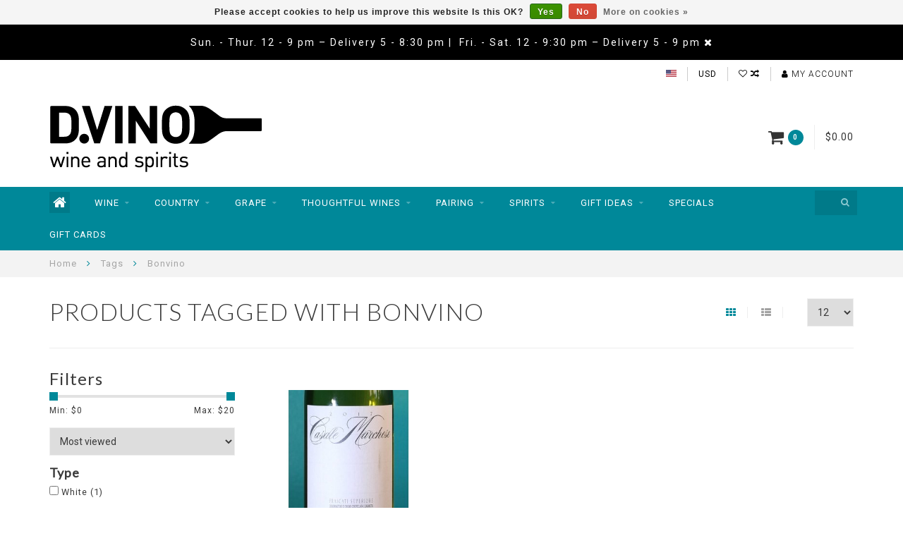

--- FILE ---
content_type: text/html;charset=utf-8
request_url: https://www.d-vino.com/tags/bonvino/
body_size: 15530
content:
<!DOCTYPE html>
<html lang="us">
  <head>
    
    <!--
        
        Theme Infinite | v1.5
        Theme designed and created by Dyvelopment - We are true e-commerce heroes!
        
        For custom Lightspeed eCom work like custom design or development,
        please contact us at www.dyvelopment.nl
        
    -->
    
    <meta charset="utf-8"/>
<!-- [START] 'blocks/head.rain' -->
<!--

  (c) 2008-2026 Lightspeed Netherlands B.V.
  http://www.lightspeedhq.com
  Generated: 22-01-2026 @ 04:46:20

-->
<link rel="canonical" href="https://www.d-vino.com/tags/bonvino/"/>
<link rel="alternate" href="https://www.d-vino.com/index.rss" type="application/rss+xml" title="New products"/>
<link href="https://cdn.shoplightspeed.com/assets/cookielaw.css?2025-02-20" rel="stylesheet" type="text/css"/>
<meta name="robots" content="noodp,noydir"/>
<meta name="google-site-verification" content="&lt;!-- Global site tag (gtag.js) - Google Analytics --&gt;"/>
<meta name="google-site-verification" content="&lt;script async src=&quot;https://www.googletagmanager.com/gtag/js?id=UA-154903386-1&quot;&gt;&lt;/script&gt;"/>
<meta name="google-site-verification" content="&lt;script&gt;"/>
<meta name="google-site-verification" content="window.dataLayer = window.dataLayer || [];"/>
<meta name="google-site-verification" content="function gtag(){dataLayer.push(arguments);}"/>
<meta name="google-site-verification" content="gtag(&#039;js&#039;"/>
<meta name="google-site-verification" content="new Date());"/>
<meta name="google-site-verification" content="gtag(&#039;config&#039;"/>
<meta name="google-site-verification" content="&#039;UA-154903386-1&#039;);"/>
<meta name="google-site-verification" content="&lt;/script&gt;"/>
<meta property="og:url" content="https://www.d-vino.com/tags/bonvino/?source=facebook"/>
<meta property="og:site_name" content="D.Vino"/>
<meta property="og:title" content="Bonvino"/>
<meta property="og:description" content="Featuring Small-Production, Low-Intervention and Hand-Crafted Wines and Spirits."/>
<!--[if lt IE 9]>
<script src="https://cdn.shoplightspeed.com/assets/html5shiv.js?2025-02-20"></script>
<![endif]-->
<!-- [END] 'blocks/head.rain' -->
    
    <title>Bonvino - D.Vino</title>
    
    <meta name="description" content="Featuring Small-Production, Low-Intervention and Hand-Crafted Wines and Spirits." />
    <meta name="keywords" content="Bonvino, organic, natural, sustainable, biodynamic, low sulfite, vegan, kosher, female winemaker, black winemaker, orange wine, skin contact, rose, red, white, local producers, wine, spirits, dvino, divino, d-vino, d.vino" />
    
    <meta http-equiv="X-UA-Compatible" content="IE=edge">
    <meta name="viewport" content="width=device-width, initial-scale=1.0, maximum-scale=1.0, user-scalable=0">
    <meta name="apple-mobile-web-app-capable" content="yes">
    <meta name="apple-mobile-web-app-status-bar-style" content="black">

    <link rel="shortcut icon" href="https://cdn.shoplightspeed.com/shops/615172/themes/2534/assets/favicon.ico?20260116221749" type="image/x-icon" />
    
        <meta name="format-detection" content="telephone=no">
    <meta name="format-detection" content="date=no">
    <meta name="format-detection" content="address=no">
    <meta name="format-detection" content="email=no">
        
    <script src="//code.jquery.com/jquery-1.12.4.min.js"></script>
    <script>window.jQuery || document.write('<script src="https://cdn.shoplightspeed.com/assets/jquery-1-9-1.js?2025-02-20">\x3C/script>')</script>
    
    <link href="//fonts.googleapis.com/css?family=Roboto:400,300,600" rel="stylesheet">
        <link href="//fonts.googleapis.com/css?family=Lato:400,300,600" rel="stylesheet">
        
    <link href="//maxcdn.bootstrapcdn.com/font-awesome/4.7.0/css/font-awesome.min.css" rel="stylesheet">
    
    <link rel="stylesheet" href="https://cdn.shoplightspeed.com/shops/615172/themes/2534/assets/bootstrap-min.css?20260119215628" />

    <link rel="stylesheet" href="https://cdn.shoplightspeed.com/assets/gui-2-0.css?2025-02-20" />
    <link rel="stylesheet" href="https://cdn.shoplightspeed.com/assets/gui-responsive-2-0.css?2025-02-20" />
    
    <link rel="stylesheet" href="https://cdn.shoplightspeed.com/shops/615172/themes/2534/assets/owlcarousel-v2.css?20260119215628" />
    
        
        <link rel="stylesheet" href="https://cdn.shoplightspeed.com/shops/615172/themes/2534/assets/style-min.css?20260119215628" />
        
    <!-- User defined styles -->
    <link rel="stylesheet" href="https://cdn.shoplightspeed.com/shops/615172/themes/2534/assets/settings.css?20260119215628" />
    <link rel="stylesheet" href="https://cdn.shoplightspeed.com/shops/615172/themes/2534/assets/custom.css?20260119215628" />
    
    <!--[if lte IE 9]>
      <script src="https://cdn.shoplightspeed.com/shops/615172/themes/2534/assets/ie.js?20260119215628"></script>
    <![endif]-->
    
    <script>
      /* Some global vars */
      var domain = 'https://www.d-vino.com/';
      var url = 'https://www.d-vino.com/';
      var mainUrl = 'https://www.d-vino.com/';
      var searchUrl = 'https://www.d-vino.com/search/';
      var cartUrl = 'https://www.d-vino.com/cart/';
      var checkoutUrl = 'https://www.d-vino.com/checkout/';
      var notification = 'worldshipping';
      var b2b = true;
      var freeShippingNotice = false;
      
      /* Quick settings */
      var enableQuickView = true;
      
      /* Some prefedined translations */
      var tContinueShopping = 'Continue shopping';
      var tProceedToCheckout = 'Proceed to checkout';
      var tViewProduct = 'View product';
      var tAddtoCart = 'Add to cart';
      var tNoInformationFound = 'No information found';
      var tView = 'View';
      var tCheckout = 'Checkout';
      var tLiveCartTotal = 'Total excl. tax';
      var tNavigation = 'Navigation';
      var tOnlyXProductsInStock = 'There are only XXX producten in stock. Would you like to add them to the shopping cart?';
      var tInStock = 'In stock';
      var tOutOfStock = 'Out of stock';
      var tFreeShipping = 'Free shipping';
      var tAmountToFreeShipping = 'Amount to free shipping:';
      var tRequestedAmountNotAvailable = 'The requested quantity for XXX is not available';
      var tMinimumQty = 'The minimum order quantity for XXX is YYY';
      var tBackorder = 'Backorder';
      
      /* Cart data */
      var cartTotalIncl = parseFloat(0);
      var cartTotalExcl = parseFloat(0);
      var cartTotal = parseFloat(0);
      var currencySymbol = '$';
      
      var amountToFreeShipping = parseFloat(50);
      
      var sslEnabled = true;
      var cart_redirect_back = true;
      
            function getServerTime()
      {
        return new Date ("Jan 22, 2026 04:46:20 +0000");
      }
    </script>
    
        
    
          </head>
  <body class="">
    
        
    <div class="overlay">
      <i class="fa fa-times"></i>
    </div>
    
    <header>
      <!-- Notifications -->
<div id="notification">
      Sun. - Thur. 12 - 9 pm – Delivery 5 - 8:30 pm |  Fri. - Sat. 12 - 9:30 pm – Delivery 5 - 9 pm
    
  <i class="fa fa-times" id="close-notification"></i>
</div>

<!-- Topbar -->
<div id="topbar">
  <div class="container">
    <div class="row">
      <div class="col-sm-6 hidden-xs hidden-xxs">
        <div id="topbar-text"></div>
      </div>
      <div class="col-sm-6 col-xs-12" id="topbar-right">
        
        <ul>
        <li class="languages">
          <a href="#"><span class="flags us"></span></a> <!--ENGLISH (US)-->
                  </li>
        
        <li class="currencies">
          <a href="#"><span class="currency-USD">USD</span></a>
                  </li>
        <li class="comparewishlist">
          <a href="https://www.d-vino.com/account/wishlist/"><i class="fa fa-heart-o"></i></a>
          <a href="https://www.d-vino.com/compare/"><i class="fa fa-random"></i></a>
        </li>
        <li class="account">
          <a href="https://www.d-vino.com/account/"><i class="fa fa-user"></i><span class="hidden-xs hidden-xxs"> My account</span></a>
        </li>
        </ul>
        
      </div>
    </div>
  </div>
</div>
<!-- End topbar -->

<div class="container" id="header">
  <div class="row">
    
    <div class="col-sm-5 col-xs-12" id="logo">
      
        <a href="https://www.d-vino.com/"><img class="" src="https://cdn.shoplightspeed.com/shops/615172/themes/2534/assets/logo.png?20260116221749" alt="Logo"></a>
      
    </div>
    
        
        
    <!--<div class="col-md-5 col-sm-7 hidden-xs hidden-xxs" id="hallmark">
          </div> -->
    
    <div class="header-right col-sm-7 hidden-xs hidden-xxs">
      
      <div id="hallmark">
            </div>
      
      
      <!--<div class="cart-header-container">av -->
      <div class="cartheader hidden-sm hidden-xs hidden-xxs">
        <div class="cart-container cart maincart">
        
        <a href="https://www.d-vino.com/cart/">
        <div class="cart-icon">
          <i class="fa fa-shopping-cart"></i> <span id="qty" class="highlight-bg cart-total-qty">0</span>
        </div>
        
        <div id="cart-total">
          $0.00
        </div>
        </a>
        
        <div class="cart-content-holder">
          <div class="cart-content">
            <h4>Cart</h4>
                        
                          <p class="noproducts">You have no items in your shopping cart</p>
                      </div>
        </div>
        </div>
      </div>
      <!--</div>-->
      
      
    </div>
  </div>
</div>

<div class="cf"></div>
  

<div class="compact" id="navbar">
  <div class="container">
    <div class="row">
      <div class="col-md-12">
        <nav>
          <ul class="mediummenu compact">
        <li class="hidden-sm hidden-xs hidden-xxs"><a href="https://www.d-vino.com/"><i class="fa fa-home home-icon dark" aria-hidden="true"></i></a></li>
        <!-- <li class="visible-sm visible-xs hamburger">
            <a href="https://www.d-vino.com/"><i class="fa fa-bars" aria-hidden="true"></i></a>
        </li>
        <li class="visible-xs mobile-cart">
            <a href="https://www.d-vino.com/cart/"><i class="fa fa-opencart" aria-hidden="true"></i> <span>(0)</span></a>
        </li> -->
        
                <li>
          <a href="https://www.d-vino.com/wine/" class="dropdown">Wine</a>
          
                    <span class="opensub visible-sm visible-xs visible-xxs"><i class="fa fa-plus-circle"></i></span>
          

                    <ul class="mediummenu">
            <li>
              <div class="row">
                <div class="col-md-6">
                  <ul class="sub1">
                                        <li>
                      <h4><a href="https://www.d-vino.com/wine/red/">Red</a></h4>
                                          </li>
                                        <li>
                      <h4><a href="https://www.d-vino.com/wine/white/">White</a></h4>
                                          </li>
                                        <li>
                      <h4><a href="https://www.d-vino.com/wine/rose/">Rose</a></h4>
                                          </li>
                                        <li>
                      <h4><a href="https://www.d-vino.com/wine/orange/">Orange</a></h4>
                                          </li>
                                        <li>
                      <h4><a href="https://www.d-vino.com/wine/sparkling/">Sparkling</a></h4>
                                            <div class="sub2-holder">
                        <ul class="sub2">
                                                    <li>
                            <a href="https://www.d-vino.com/wine/sparkling/champagne/">Champagne</a>
                          </li>
                                                    <li>
                            <a href="https://www.d-vino.com/wine/sparkling/cremant/">Cremant</a>
                          </li>
                                                    <li>
                            <a href="https://www.d-vino.com/wine/sparkling/pet-nat/">Pet Nat</a>
                          </li>
                                                    <li>
                            <a href="https://www.d-vino.com/wine/sparkling/cava/">Cava</a>
                          </li>
                                                    <li>
                            <a href="https://www.d-vino.com/wine/sparkling/prosecco/">Prosecco</a>
                          </li>
                                                  </ul>
                      </div>
                                          </li>
                                        <li>
                      <h4><a href="https://www.d-vino.com/wine/female-winemaker/">Female Winemaker</a></h4>
                                          </li>
                                        <li>
                      <h4><a href="https://www.d-vino.com/wine/black-winemaker/">Black Winemaker</a></h4>
                                          </li>
                                        <li>
                      <h4><a href="https://www.d-vino.com/wine/fortified/">Fortified</a></h4>
                                          </li>
                                        <li>
                      <h4><a href="https://www.d-vino.com/wine/sake/">Sake</a></h4>
                                          </li>
                                        <li>
                      <h4><a href="https://www.d-vino.com/wine/cider/">Cider</a></h4>
                                          </li>
                                        <li>
                      <h4><a href="https://www.d-vino.com/wine/the-cellar/">The Cellar</a></h4>
                                          </li>
                                        <li>
                      <h4><a href="https://www.d-vino.com/wine/canned-wine-and-rtd-cocktails/">Canned Wine and RTD Cocktails</a></h4>
                                          </li>
                                        <li>
                      <h4><a href="https://www.d-vino.com/wine/semi-sweet-and-sweet/">Semi Sweet and Sweet</a></h4>
                                          </li>
                                      </ul>
                </div>
                                <div class="col-md-6 hidden-sm hidden-xs hidden-xxs">
                  <a href="#"><img src="https://cdn.shoplightspeed.com/shops/615172/files/7533854/300x300x1/image.jpg" class="img-responsive subcat-image fullround" alt="Wine"></a>
                </div>
                              </div>
            </li>
          </ul>
          

        </li>
                <li>
          <a href="https://www.d-vino.com/country/" class="dropdown">Country</a>
          
                    <span class="opensub visible-sm visible-xs visible-xxs"><i class="fa fa-plus-circle"></i></span>
          

                    <ul class="mediummenu">
            <li>
              <div class="row">
                <div class="col-md-6">
                  <ul class="sub1">
                                        <li>
                      <h4><a href="https://www.d-vino.com/country/argentina/">Argentina</a></h4>
                                            <div class="sub2-holder">
                        <ul class="sub2">
                                                    <li>
                            <a href="https://www.d-vino.com/country/argentina/la-rioja/">La Rioja</a>
                          </li>
                                                    <li>
                            <a href="https://www.d-vino.com/country/argentina/mendoza/">Mendoza</a>
                          </li>
                                                    <li>
                            <a href="https://www.d-vino.com/country/argentina/patagonia/">Patagonia</a>
                          </li>
                                                    <li>
                            <a href="https://www.d-vino.com/country/argentina/san-juan/">San Juan</a>
                          </li>
                                                  </ul>
                      </div>
                                          </li>
                                        <li>
                      <h4><a href="https://www.d-vino.com/country/australia/">Australia</a></h4>
                                            <div class="sub2-holder">
                        <ul class="sub2">
                                                    <li>
                            <a href="https://www.d-vino.com/country/australia/new-south-wales/">New South Wales</a>
                          </li>
                                                    <li>
                            <a href="https://www.d-vino.com/country/australia/south-australia/">South Australia</a>
                          </li>
                                                    <li>
                            <a href="https://www.d-vino.com/country/australia/victoria/">Victoria</a>
                          </li>
                                                    <li>
                            <a href="https://www.d-vino.com/country/australia/western-australia/">Western Australia</a>
                          </li>
                                                  </ul>
                      </div>
                                          </li>
                                        <li>
                      <h4><a href="https://www.d-vino.com/country/austria/">Austria</a></h4>
                                          </li>
                                        <li>
                      <h4><a href="https://www.d-vino.com/country/chile/">Chile</a></h4>
                                            <div class="sub2-holder">
                        <ul class="sub2">
                                                    <li>
                            <a href="https://www.d-vino.com/country/chile/aconcagua/">Aconcagua</a>
                          </li>
                                                    <li>
                            <a href="https://www.d-vino.com/country/chile/casablanca/">Casablanca</a>
                          </li>
                                                    <li>
                            <a href="https://www.d-vino.com/country/chile/central-valley/">Central Valley</a>
                          </li>
                                                    <li>
                            <a href="https://www.d-vino.com/country/chile/itata/">Itata</a>
                          </li>
                                                    <li>
                            <a href="https://www.d-vino.com/country/chile/leyda/">Leyda</a>
                          </li>
                                                    <li>
                            <a href="https://www.d-vino.com/country/chile/maipo/">Maipo</a>
                          </li>
                                                    <li>
                            <a href="https://www.d-vino.com/country/chile/south/">South</a>
                          </li>
                                                  </ul>
                      </div>
                                          </li>
                                        <li>
                      <h4><a href="https://www.d-vino.com/country/croatia/">Croatia</a></h4>
                                          </li>
                                        <li>
                      <h4><a href="https://www.d-vino.com/country/czech-republic/">Czech Republic</a></h4>
                                          </li>
                                        <li>
                      <h4><a href="https://www.d-vino.com/country/france/">France</a></h4>
                                            <div class="sub2-holder">
                        <ul class="sub2">
                                                    <li>
                            <a href="https://www.d-vino.com/country/france/alsace/">Alsace</a>
                          </li>
                                                    <li>
                            <a href="https://www.d-vino.com/country/france/beaujolais/">Beaujolais</a>
                          </li>
                                                    <li>
                            <a href="https://www.d-vino.com/country/france/bordeaux/">Bordeaux</a>
                          </li>
                                                    <li>
                            <a href="https://www.d-vino.com/country/france/burgundy/">Burgundy</a>
                          </li>
                                                    <li>
                            <a href="https://www.d-vino.com/country/france/champagne/">Champagne</a>
                          </li>
                                                    <li>
                            <a href="https://www.d-vino.com/country/france/languedoc-roussillon/">Languedoc-Roussillon</a>
                          </li>
                                                    <li>
                            <a href="https://www.d-vino.com/country/france/loire-valley/">Loire Valley</a>
                          </li>
                                                    <li>
                            <a href="https://www.d-vino.com/country/france/rhone-valley/">Rhone Valley</a>
                          </li>
                                                    <li>
                            <a href="https://www.d-vino.com/country/france/southwest/">SouthWest</a>
                          </li>
                                                  </ul>
                      </div>
                                          </li>
                                        <li>
                      <h4><a href="https://www.d-vino.com/country/georgia/">Georgia</a></h4>
                                          </li>
                                        <li>
                      <h4><a href="https://www.d-vino.com/country/germany/">Germany</a></h4>
                                          </li>
                                        <li>
                      <h4><a href="https://www.d-vino.com/country/greece/">Greece</a></h4>
                                          </li>
                                        <li>
                      <h4><a href="https://www.d-vino.com/country/hungary/">Hungary</a></h4>
                                          </li>
                                        <li>
                      <h4><a href="https://www.d-vino.com/country/israel/">Israel</a></h4>
                                          </li>
                                        <li>
                      <h4><a href="https://www.d-vino.com/country/italy/">Italy</a></h4>
                                            <div class="sub2-holder">
                        <ul class="sub2">
                                                    <li>
                            <a href="https://www.d-vino.com/country/italy/abruzzo/">Abruzzo</a>
                          </li>
                                                    <li>
                            <a href="https://www.d-vino.com/country/italy/emilia-romagna/">Emilia-Romagna</a>
                          </li>
                                                    <li>
                            <a href="https://www.d-vino.com/country/italy/friuli-venezia/">Friuli-Venezia</a>
                          </li>
                                                    <li>
                            <a href="https://www.d-vino.com/country/italy/marche/">Marche</a>
                          </li>
                                                    <li>
                            <a href="https://www.d-vino.com/country/italy/piedmont/">Piedmont</a>
                          </li>
                                                    <li>
                            <a href="https://www.d-vino.com/country/italy/puglia/">Puglia</a>
                          </li>
                                                    <li>
                            <a href="https://www.d-vino.com/country/italy/sicily/">Sicily</a>
                          </li>
                                                    <li>
                            <a href="https://www.d-vino.com/country/italy/trentino-alto-adige/">Trentino Alto-Adige</a>
                          </li>
                                                    <li>
                            <a href="https://www.d-vino.com/country/italy/tuscany/">Tuscany</a>
                          </li>
                                                    <li>
                            <a href="https://www.d-vino.com/country/italy/umbria/">Umbria</a>
                          </li>
                                                    <li>
                            <a href="https://www.d-vino.com/country/italy/veneto/">Veneto</a>
                          </li>
                                                  </ul>
                      </div>
                                          </li>
                                        <li>
                      <h4><a href="https://www.d-vino.com/country/japan/">Japan</a></h4>
                                          </li>
                                        <li>
                      <h4><a href="https://www.d-vino.com/country/lebanon/">Lebanon</a></h4>
                                          </li>
                                        <li>
                      <h4><a href="https://www.d-vino.com/country/new-zealand/">New Zealand</a></h4>
                                          </li>
                                        <li>
                      <h4><a href="https://www.d-vino.com/country/portugal/">Portugal</a></h4>
                                          </li>
                                        <li>
                      <h4><a href="https://www.d-vino.com/country/slovenia/">Slovenia</a></h4>
                                          </li>
                                        <li>
                      <h4><a href="https://www.d-vino.com/country/south-africa/">South Africa</a></h4>
                                          </li>
                                        <li>
                      <h4><a href="https://www.d-vino.com/country/spain/">Spain</a></h4>
                                            <div class="sub2-holder">
                        <ul class="sub2">
                                                    <li>
                            <a href="https://www.d-vino.com/country/spain/basque-country/">Basque Country</a>
                          </li>
                                                    <li>
                            <a href="https://www.d-vino.com/country/spain/catalonia/">Catalonia</a>
                          </li>
                                                    <li>
                            <a href="https://www.d-vino.com/country/spain/galicia/">Galicia</a>
                          </li>
                                                    <li>
                            <a href="https://www.d-vino.com/country/spain/mallorca/">Mallorca</a>
                          </li>
                                                    <li>
                            <a href="https://www.d-vino.com/country/spain/rioja/">Rioja</a>
                          </li>
                                                    <li>
                            <a href="https://www.d-vino.com/country/spain/valencia/">Valencia</a>
                          </li>
                                                  </ul>
                      </div>
                                          </li>
                                        <li>
                      <h4><a href="https://www.d-vino.com/country/united-states/">United States</a></h4>
                                            <div class="sub2-holder">
                        <ul class="sub2">
                                                    <li>
                            <a href="https://www.d-vino.com/country/united-states/california/">California</a>
                          </li>
                                                    <li>
                            <a href="https://www.d-vino.com/country/united-states/northeast/">Northeast</a>
                          </li>
                                                    <li>
                            <a href="https://www.d-vino.com/country/united-states/northwest/">Northwest</a>
                          </li>
                                                  </ul>
                      </div>
                                          </li>
                                        <li>
                      <h4><a href="https://www.d-vino.com/country/uruguay/">Uruguay</a></h4>
                                          </li>
                                        <li>
                      <h4><a href="https://www.d-vino.com/country/west-bank/">West Bank</a></h4>
                                          </li>
                                      </ul>
                </div>
                                <div class="col-md-6 hidden-sm hidden-xs hidden-xxs">
                  <a href="#"><img src="https://cdn.shoplightspeed.com/shops/615172/files/7533876/300x300x1/image.jpg" class="img-responsive subcat-image fullround" alt="Country"></a>
                </div>
                              </div>
            </li>
          </ul>
          

        </li>
                <li>
          <a href="https://www.d-vino.com/grape/" class="dropdown">Grape</a>
          
                    <span class="opensub visible-sm visible-xs visible-xxs"><i class="fa fa-plus-circle"></i></span>
          

                    <ul class="mediummenu">
            <li>
              <div class="row">
                <div class="col-md-6">
                  <ul class="sub1">
                                        <li>
                      <h4><a href="https://www.d-vino.com/grape/barbera/">Barbera</a></h4>
                                          </li>
                                        <li>
                      <h4><a href="https://www.d-vino.com/grape/cabernet-franc/">Cabernet Franc</a></h4>
                                          </li>
                                        <li>
                      <h4><a href="https://www.d-vino.com/grape/cabernet-sauvignon/">Cabernet Sauvignon</a></h4>
                                          </li>
                                        <li>
                      <h4><a href="https://www.d-vino.com/grape/chardonnay/">Chardonnay</a></h4>
                                          </li>
                                        <li>
                      <h4><a href="https://www.d-vino.com/grape/chenin-blanc/">Chenin Blanc</a></h4>
                                          </li>
                                        <li>
                      <h4><a href="https://www.d-vino.com/grape/dolcetto/">Dolcetto</a></h4>
                                          </li>
                                        <li>
                      <h4><a href="https://www.d-vino.com/grape/gamay/">Gamay</a></h4>
                                          </li>
                                        <li>
                      <h4><a href="https://www.d-vino.com/grape/garnacha-grenache/">Garnacha/Grenache</a></h4>
                                          </li>
                                        <li>
                      <h4><a href="https://www.d-vino.com/grape/malbec/">Malbec</a></h4>
                                          </li>
                                        <li>
                      <h4><a href="https://www.d-vino.com/grape/merlot/">Merlot</a></h4>
                                          </li>
                                        <li>
                      <h4><a href="https://www.d-vino.com/grape/mourvedre-monastrell/">Mourvèdre/Monastrell</a></h4>
                                          </li>
                                        <li>
                      <h4><a href="https://www.d-vino.com/grape/montepulciano/">Montepulciano</a></h4>
                                          </li>
                                        <li>
                      <h4><a href="https://www.d-vino.com/grape/nebbiolo/">Nebbiolo</a></h4>
                                          </li>
                                        <li>
                      <h4><a href="https://www.d-vino.com/grape/pinot-grigio-gris/">Pinot Grigio/Gris</a></h4>
                                          </li>
                                        <li>
                      <h4><a href="https://www.d-vino.com/grape/pinot-noir/">Pinot Noir</a></h4>
                                          </li>
                                        <li>
                      <h4><a href="https://www.d-vino.com/grape/riesling/">Riesling</a></h4>
                                          </li>
                                        <li>
                      <h4><a href="https://www.d-vino.com/grape/sangiovese/">Sangiovese</a></h4>
                                          </li>
                                        <li>
                      <h4><a href="https://www.d-vino.com/grape/sauvignon-blanc/">Sauvignon Blanc</a></h4>
                                          </li>
                                        <li>
                      <h4><a href="https://www.d-vino.com/grape/syrah-shiraz/">Syrah/Shiraz</a></h4>
                                          </li>
                                        <li>
                      <h4><a href="https://www.d-vino.com/grape/tempranillo/">Tempranillo</a></h4>
                                          </li>
                                        <li>
                      <h4><a href="https://www.d-vino.com/grape/blend/">Blend</a></h4>
                                          </li>
                                        <li>
                      <h4><a href="https://www.d-vino.com/grape/gamay-3328363/">Gamay</a></h4>
                                          </li>
                                      </ul>
                </div>
                                <div class="col-md-6 hidden-sm hidden-xs hidden-xxs">
                  <a href="#"><img src="https://cdn.shoplightspeed.com/shops/615172/files/10232654/300x300x1/image.jpg" class="img-responsive subcat-image fullround" alt="Grape"></a>
                </div>
                              </div>
            </li>
          </ul>
          

        </li>
                <li>
          <a href="https://www.d-vino.com/thoughtful-wines/" class="dropdown">Thoughtful WInes</a>
          
                    <span class="opensub visible-sm visible-xs visible-xxs"><i class="fa fa-plus-circle"></i></span>
          

                    <ul class="mediummenu">
            <li>
              <div class="row">
                <div class="col-md-6">
                  <ul class="sub1">
                                        <li>
                      <h4><a href="https://www.d-vino.com/thoughtful-wines/biodynamic/">Biodynamic</a></h4>
                                          </li>
                                        <li>
                      <h4><a href="https://www.d-vino.com/thoughtful-wines/kosher/">Kosher</a></h4>
                                          </li>
                                        <li>
                      <h4><a href="https://www.d-vino.com/thoughtful-wines/low-sulfites/">Low-Sulfites</a></h4>
                                          </li>
                                        <li>
                      <h4><a href="https://www.d-vino.com/thoughtful-wines/natural/">Natural</a></h4>
                                          </li>
                                        <li>
                      <h4><a href="https://www.d-vino.com/thoughtful-wines/organic/">Organic</a></h4>
                                          </li>
                                        <li>
                      <h4><a href="https://www.d-vino.com/thoughtful-wines/sustainable/">Sustainable</a></h4>
                                          </li>
                                        <li>
                      <h4><a href="https://www.d-vino.com/thoughtful-wines/vegan/">Vegan</a></h4>
                                          </li>
                                      </ul>
                </div>
                                <div class="col-md-6 hidden-sm hidden-xs hidden-xxs">
                  <a href="#"><img src="https://cdn.shoplightspeed.com/shops/615172/files/7485535/300x300x1/image.jpg" class="img-responsive subcat-image fullround" alt="Thoughtful WInes"></a>
                </div>
                              </div>
            </li>
          </ul>
          

        </li>
                <li>
          <a href="https://www.d-vino.com/pairing/" class="dropdown">Pairing</a>
          
                    <span class="opensub visible-sm visible-xs visible-xxs"><i class="fa fa-plus-circle"></i></span>
          

                    <ul class="mediummenu">
            <li>
              <div class="row">
                <div class="col-md-6">
                  <ul class="sub1">
                                        <li>
                      <h4><a href="https://www.d-vino.com/pairing/appetizer/">Appetizer</a></h4>
                                          </li>
                                        <li>
                      <h4><a href="https://www.d-vino.com/pairing/dessert/">Dessert</a></h4>
                                          </li>
                                        <li>
                      <h4><a href="https://www.d-vino.com/pairing/meat/">Meat</a></h4>
                                            <div class="sub2-holder">
                        <ul class="sub2">
                                                    <li>
                            <a href="https://www.d-vino.com/pairing/meat/beef/">Beef</a>
                          </li>
                                                    <li>
                            <a href="https://www.d-vino.com/pairing/meat/pork/">Pork</a>
                          </li>
                                                    <li>
                            <a href="https://www.d-vino.com/pairing/meat/lamb/">Lamb</a>
                          </li>
                                                    <li>
                            <a href="https://www.d-vino.com/pairing/meat/game/">Game</a>
                          </li>
                                                  </ul>
                      </div>
                                          </li>
                                        <li>
                      <h4><a href="https://www.d-vino.com/pairing/poultry/">Poultry</a></h4>
                                            <div class="sub2-holder">
                        <ul class="sub2">
                                                    <li>
                            <a href="https://www.d-vino.com/pairing/poultry/chicken/">Chicken</a>
                          </li>
                                                    <li>
                            <a href="https://www.d-vino.com/pairing/poultry/turkey/">Turkey</a>
                          </li>
                                                    <li>
                            <a href="https://www.d-vino.com/pairing/poultry/duck/">Duck</a>
                          </li>
                                                  </ul>
                      </div>
                                          </li>
                                        <li>
                      <h4><a href="https://www.d-vino.com/pairing/seafood/">Seafood</a></h4>
                                            <div class="sub2-holder">
                        <ul class="sub2">
                                                    <li>
                            <a href="https://www.d-vino.com/pairing/seafood/light-fish/">Light Fish</a>
                          </li>
                                                    <li>
                            <a href="https://www.d-vino.com/pairing/seafood/fatty-fish/">Fatty Fish</a>
                          </li>
                                                  </ul>
                      </div>
                                          </li>
                                        <li>
                      <h4><a href="https://www.d-vino.com/pairing/vegetarian/">Vegetarian</a></h4>
                                          </li>
                                      </ul>
                </div>
                                <div class="col-md-6 hidden-sm hidden-xs hidden-xxs">
                  <a href="#"><img src="https://cdn.shoplightspeed.com/shops/615172/files/10227090/300x300x1/image.jpg" class="img-responsive subcat-image fullround" alt="Pairing"></a>
                </div>
                              </div>
            </li>
          </ul>
          

        </li>
                <li>
          <a href="https://www.d-vino.com/spirits/" class="dropdown">Spirits</a>
          
                    <span class="opensub visible-sm visible-xs visible-xxs"><i class="fa fa-plus-circle"></i></span>
          

                    <ul class="mediummenu">
            <li>
              <div class="row">
                <div class="col-md-6">
                  <ul class="sub1">
                                        <li>
                      <h4><a href="https://www.d-vino.com/spirits/aperitifs-digestifs/">Aperitifs/digestifs</a></h4>
                                          </li>
                                        <li>
                      <h4><a href="https://www.d-vino.com/spirits/bitters/">Bitters</a></h4>
                                          </li>
                                        <li>
                      <h4><a href="https://www.d-vino.com/spirits/brandy/">Brandy</a></h4>
                                          </li>
                                        <li>
                      <h4><a href="https://www.d-vino.com/spirits/gin/">Gin</a></h4>
                                          </li>
                                        <li>
                      <h4><a href="https://www.d-vino.com/spirits/liqueurs/">Liqueurs</a></h4>
                                          </li>
                                        <li>
                      <h4><a href="https://www.d-vino.com/spirits/mezcal/">Mezcal</a></h4>
                                          </li>
                                        <li>
                      <h4><a href="https://www.d-vino.com/spirits/rum/">Rum</a></h4>
                                          </li>
                                        <li>
                      <h4><a href="https://www.d-vino.com/spirits/whiskey-1478066/">Whiskey</a></h4>
                                            <div class="sub2-holder">
                        <ul class="sub2">
                                                    <li>
                            <a href="https://www.d-vino.com/spirits/whiskey/bourbon/">Bourbon</a>
                          </li>
                                                    <li>
                            <a href="https://www.d-vino.com/spirits/whiskey/flavored/">Flavored</a>
                          </li>
                                                    <li>
                            <a href="https://www.d-vino.com/spirits/whiskey/rye/">Rye</a>
                          </li>
                                                    <li>
                            <a href="https://www.d-vino.com/spirits/whiskey/scotch/">Scotch</a>
                          </li>
                                                  </ul>
                      </div>
                                          </li>
                                        <li>
                      <h4><a href="https://www.d-vino.com/spirits/sotol/">Sotol</a></h4>
                                          </li>
                                        <li>
                      <h4><a href="https://www.d-vino.com/spirits/tequila/">Tequila</a></h4>
                                          </li>
                                        <li>
                      <h4><a href="https://www.d-vino.com/spirits/ready-to-drink-cocktails/">Ready-to-Drink Cocktails</a></h4>
                                            <div class="sub2-holder">
                        <ul class="sub2">
                                                    <li>
                            <a href="https://www.d-vino.com/spirits/ready-to-drink-cocktails/rtd-bottles/">RTD Bottles</a>
                          </li>
                                                  </ul>
                      </div>
                                          </li>
                                        <li>
                      <h4><a href="https://www.d-vino.com/spirits/vodka/">Vodka</a></h4>
                                          </li>
                                      </ul>
                </div>
                                <div class="col-md-6 hidden-sm hidden-xs hidden-xxs">
                  <a href="#"><img src="https://cdn.shoplightspeed.com/shops/615172/files/7485565/300x300x1/image.jpg" class="img-responsive subcat-image fullround" alt="Spirits"></a>
                </div>
                              </div>
            </li>
          </ul>
          

        </li>
                <li>
          <a href="https://www.d-vino.com/gift-ideas/" class="dropdown">Gift Ideas</a>
          
                    <span class="opensub visible-sm visible-xs visible-xxs"><i class="fa fa-plus-circle"></i></span>
          

                    <ul class="mediummenu">
            <li>
              <div class="row">
                <div class="col-md-6">
                  <ul class="sub1">
                                        <li>
                      <h4><a href="https://www.d-vino.com/gift-ideas/accessories/">Accessories</a></h4>
                                          </li>
                                        <li>
                      <h4><a href="https://www.d-vino.com/gift-ideas/books-games/">Books/games</a></h4>
                                          </li>
                                        <li>
                      <h4><a href="https://www.d-vino.com/gift-ideas/charms/">Charms</a></h4>
                                          </li>
                                        <li>
                      <h4><a href="https://www.d-vino.com/gift-ideas/corkcicle/">Corkcicle</a></h4>
                                          </li>
                                        <li>
                      <h4><a href="https://www.d-vino.com/gift-ideas/gift-bags/">Gift bags</a></h4>
                                          </li>
                                        <li>
                      <h4><a href="https://www.d-vino.com/gift-ideas/glassware/">Glassware</a></h4>
                                          </li>
                                        <li>
                      <h4><a href="https://www.d-vino.com/gift-ideas/gift-cards-2204657/">Gift Cards</a></h4>
                                          </li>
                                      </ul>
                </div>
                                <div class="col-md-6 hidden-sm hidden-xs hidden-xxs">
                  <a href="#"><img src="https://cdn.shoplightspeed.com/shops/615172/files/7485611/300x300x1/image.jpg" class="img-responsive subcat-image fullround" alt="Gift Ideas"></a>
                </div>
                              </div>
            </li>
          </ul>
          

        </li>
                <li>
          <a href="https://www.d-vino.com/specials/" class="">Specials</a>
          
          

          

        </li>
              
          
  			  			  				<li>
            <a href="https://www.d-vino.com/buy-gift-card/" title="Gift Cards">
              Gift Cards
            </a>
          </li>
  			  			        
                
        <!-- <li id="search">
          <form action="https://www.d-vino.com/search/" id="searchform" method="get">
            <input type="text" id="searchbox" name="q" placeholder="" autocomplete="off"><i class="fa fa-search" aria-hidden="true"></i><i class="fa fa-times clearsearch" aria-hidden="true"></i>
          </form>
        </li> -->
        
        <!-- <li id="navcart">
          <a href="https://www.d-vino.com/cart/"><i class="fa fa-shopping-cart" aria-hidden="true"></i></a>
        </li> -->
      </ul>
      
      <span id="mobilenav" class="visible-xxs visible-xs visible-sm">
        <a href="https://www.d-vino.com/"><i class="fa fa-bars" aria-hidden="true"></i></a>
      </span>
      <span id="mobilecart" class="visible-xxs visible-xs visible-sm">
        <a href="https://www.d-vino.com/cart/"><i class="fa fa-shopping-cart" aria-hidden="true"></i> <span>(0)</span></a>
      </span>
      
      <div id="search">
        <form action="https://www.d-vino.com/search/" id="searchform" method="get">
          <input type="text" id="searchbox" class="dark" name="q" placeholder="" autocomplete="off"><i class="fa fa-search" aria-hidden="true"></i><i class="fa fa-times clearsearch" aria-hidden="true"></i>
        </form>
            
        <div id="searchcontent" class="hidden-xs hidden-xxs">
          <div id="searchresults"></div>
          <div class="more"><a href="#" class="search-viewall">View all results <span>(0)</span></a></div>
          <div class="noresults">No products found</div>
        </div>
      </div>
      <div id="stickycart" class="hidden-xxs hidden-xs hidden-sm">
        <div class="cart">
          <a href="https://www.d-vino.com/cart/">
            <span class="stickyicon"><i class="fa fa-shopping-cart" aria-hidden="true"></i></span> <span class="stickyqty cart-total-qty">0</span>
          </a>
          <div class="cart-content-holder">
            
          </div>
        </div>
      </div>
      <!-- <div id="searchcontent">
        <div id="searchresults"></div>
        <div class="more"><a href="#">View all results <span>(0)</span></a></div>
        <div class="noresults">No products found</div>
      </div> -->        </nav>
      </div>
    </div>
  </div>
</div>

    </header>
    
        <div itemscope itemtype="http://schema.org/BreadcrumbList" class="breadcrumbs">
  <div class="container">
    <div class="row">
      <div class="col-md-12">
        <a href="https://www.d-vino.com/" title="Home">Home</a>
        
                        <span itemprop="itemListElement" itemscope itemtype="http://schema.org/ListItem">
        <i class="fa fa-angle-right highlight-txt"></i> <a href="https://www.d-vino.com/tags/" itemtype="http://schema.org/Thing" itemprop="item"><span itemprop="name">Tags</span></a>
          <meta itemprop="position" content="1" />
        </span>
                        <span itemprop="itemListElement" itemscope itemtype="http://schema.org/ListItem">
        <i class="fa fa-angle-right highlight-txt"></i> <a href="https://www.d-vino.com/tags/bonvino/" itemtype="http://schema.org/Thing" itemprop="item"><span itemprop="name">Bonvino</span></a>
          <meta itemprop="position" content="2" />
        </span>
                      </div>
    </div>
  </div>
</div>        
        
    <div class="container collection category-header">

  <div class="row rowmargin">
    <div class="col-sm-8 category-title">
      <h1>Products tagged with Bonvino</h1>
    </div>
    <div class="col-sm-4 filters-top">
        <a href="https://www.d-vino.com/tags/bonvino/" class="active"><i class="fa fa-th"></i></a>
        <a href="https://www.d-vino.com/tags/bonvino/?mode=list" class=""><i class="fa fa-th-list"></i></a>
        <select onchange="document.location=$(this).find(':selected').attr('data-url')">
            <option value="12" data-url="https://www.d-vino.com/tags/bonvino/">12</option>
                                    <option value="6" data-url="https://www.d-vino.com/tags/bonvino/?limit=6">6</option>
                                                                        <option value="24" data-url="https://www.d-vino.com/tags/bonvino/?limit=24">24</option>
                                                <option value="36" data-url="https://www.d-vino.com/tags/bonvino/?limit=36">36</option>
                                                <option value="50" data-url="https://www.d-vino.com/tags/bonvino/?limit=50">50</option>
                                                <option value="100" data-url="https://www.d-vino.com/tags/bonvino/?limit=100">100</option>
                                </select>
    </div>
  </div>
  
  <div class="row">
    <div class="col-md-12">
      <hr>
    </div>
  </div>
  
        
  <div class="row">
    <div class="col-md-3 rowmargin">
      
    <div class="filters">
      <form action="https://www.d-vino.com/tags/bonvino/" method="get" id="filter_form">
        <input type="hidden" name="mode" value="grid" id="filter_form_mode" />
        <input type="hidden" name="limit" value="12" id="filter_form_limit" />
        <input type="hidden" name="sort" value="popular" id="filter_form_sort" />
        <input type="hidden" name="max" value="20" id="filter_form_max" />
        <input type="hidden" name="min" value="0" id="filter_form_min" />
        
        <div class="price-filter">
          <h3>Filters</h3>
          <div class="sidebar-filter-slider">
            <div id="collection-filter-price"></div>
          </div>
          <div class="sidebar-filter-range cf">
            <div class="min">Min: $<span>0</span></div>
            <div class="max">Max: $<span>20</span></div>
          </div>
        </div>
        
        <select name="sort" onchange="$('#formSortModeLimit').submit();">
                    <option value="popular" selected="selected">Most viewed</option>
                    <option value="newest">Newest products</option>
                    <option value="lowest">Lowest price</option>
                    <option value="highest">Highest price</option>
                    <option value="asc">Name ascending</option>
                    <option value="desc">Name descending</option>
                  </select>        
                <div class="row">
                <div class="custom-filter col-lg-12 col-md-12 col-sm-6 col-xs-6 col-xxs-6">
        <h4>Type</h4>
                <div class="sidebar-filter-item">
          <input id="filter_10761" type="checkbox" name="filter[]" value="10761"  />
          <label for="filter_10761">White <span>(1)</span></label>
        </div>
                </div>
                <div class="custom-filter col-lg-12 col-md-12 col-sm-6 col-xs-6 col-xxs-6">
        <h4>Tasting Notes</h4>
                <div class="sidebar-filter-item">
          <input id="filter_13637" type="checkbox" name="filter[]" value="13637"  />
          <label for="filter_13637">Dry <span>(1)</span></label>
        </div>
                <div class="sidebar-filter-item">
          <input id="filter_13640" type="checkbox" name="filter[]" value="13640"  />
          <label for="filter_13640">Light Body <span>(1)</span></label>
        </div>
                </div>
                <div class="custom-filter col-lg-12 col-md-12 col-sm-6 col-xs-6 col-xxs-6">
        <h4>Flavors</h4>
                <div class="sidebar-filter-item">
          <input id="filter_13724" type="checkbox" name="filter[]" value="13724"  />
          <label for="filter_13724">Citrus <span>(1)</span></label>
        </div>
                <div class="sidebar-filter-item">
          <input id="filter_13936" type="checkbox" name="filter[]" value="13936"  />
          <label for="filter_13936">Floral/Perfumy <span>(1)</span></label>
        </div>
                </div>
                </div>
      </form>
    </div>
    
    <div class="sidebar-cats rowmargin">
      <h3>Categories</h3>
      
      <ul class="hidden-sm hidden-xs hidden-xxs sub0">
            <li>
        <a href="https://www.d-vino.com/wine/">Wine</a>
        
                
        <span class="expand-cat"><i class="fa fa-chevron-down"></i></span>
        
        <ul class="sub1">
                    <li>
            <a href="https://www.d-vino.com/wine/red/">Red <span class="count">(327)</span></a>
            
                        
          </li>
                    <li>
            <a href="https://www.d-vino.com/wine/white/">White <span class="count">(236)</span></a>
            
                        
          </li>
                    <li>
            <a href="https://www.d-vino.com/wine/rose/">Rose <span class="count">(80)</span></a>
            
                        
          </li>
                    <li>
            <a href="https://www.d-vino.com/wine/orange/">Orange <span class="count">(37)</span></a>
            
                        
          </li>
                    <li>
            <span class="expand-cat sub"><i class="fa fa-caret-right"></i></span><a href="https://www.d-vino.com/wine/sparkling/">Sparkling <span class="count">(89)</span></a>
            
                        <ul class="sub2">
                            <li>
                <a href="https://www.d-vino.com/wine/sparkling/champagne/">Champagne</a>
                
                                  
              </li>
                            <li>
                <a href="https://www.d-vino.com/wine/sparkling/cremant/">Cremant</a>
                
                                  
              </li>
                            <li>
                <a href="https://www.d-vino.com/wine/sparkling/pet-nat/">Pet Nat</a>
                
                                  
              </li>
                            <li>
                <a href="https://www.d-vino.com/wine/sparkling/cava/">Cava</a>
                
                                  
              </li>
                            <li>
                <a href="https://www.d-vino.com/wine/sparkling/prosecco/">Prosecco</a>
                
                                  
              </li>
                          </ul>
                        
          </li>
                    <li>
            <a href="https://www.d-vino.com/wine/female-winemaker/">Female Winemaker <span class="count">(56)</span></a>
            
                        
          </li>
                    <li>
            <a href="https://www.d-vino.com/wine/black-winemaker/">Black Winemaker <span class="count">(9)</span></a>
            
                        
          </li>
                    <li>
            <a href="https://www.d-vino.com/wine/fortified/">Fortified <span class="count">(54)</span></a>
            
                        
          </li>
                    <li>
            <a href="https://www.d-vino.com/wine/sake/">Sake <span class="count">(13)</span></a>
            
                        
          </li>
                    <li>
            <a href="https://www.d-vino.com/wine/cider/">Cider <span class="count">(3)</span></a>
            
                        
          </li>
                    <li>
            <a href="https://www.d-vino.com/wine/the-cellar/">The Cellar <span class="count">(25)</span></a>
            
                        
          </li>
                    <li>
            <a href="https://www.d-vino.com/wine/canned-wine-and-rtd-cocktails/">Canned Wine and RTD Cocktails <span class="count">(22)</span></a>
            
                        
          </li>
                    <li>
            <a href="https://www.d-vino.com/wine/semi-sweet-and-sweet/">Semi Sweet and Sweet <span class="count">(7)</span></a>
            
                        
          </li>
                  </ul>
                
      </li>
            <li>
        <a href="https://www.d-vino.com/country/">Country</a>
        
                
        <span class="expand-cat"><i class="fa fa-chevron-down"></i></span>
        
        <ul class="sub1">
                    <li>
            <span class="expand-cat sub"><i class="fa fa-caret-right"></i></span><a href="https://www.d-vino.com/country/argentina/">Argentina <span class="count">(26)</span></a>
            
                        <ul class="sub2">
                            <li>
                <a href="https://www.d-vino.com/country/argentina/la-rioja/">La Rioja</a>
                
                                  
              </li>
                            <li>
                <a href="https://www.d-vino.com/country/argentina/mendoza/">Mendoza</a>
                
                                  
              </li>
                            <li>
                <a href="https://www.d-vino.com/country/argentina/patagonia/">Patagonia</a>
                
                                  
              </li>
                            <li>
                <a href="https://www.d-vino.com/country/argentina/san-juan/">San Juan</a>
                
                                  
              </li>
                          </ul>
                        
          </li>
                    <li>
            <span class="expand-cat sub"><i class="fa fa-caret-right"></i></span><a href="https://www.d-vino.com/country/australia/">Australia <span class="count">(22)</span></a>
            
                        <ul class="sub2">
                            <li>
                <a href="https://www.d-vino.com/country/australia/new-south-wales/">New South Wales</a>
                
                                  
              </li>
                            <li>
                <a href="https://www.d-vino.com/country/australia/south-australia/">South Australia</a>
                
                                  
              </li>
                            <li>
                <a href="https://www.d-vino.com/country/australia/victoria/">Victoria</a>
                
                                  
              </li>
                            <li>
                <a href="https://www.d-vino.com/country/australia/western-australia/">Western Australia</a>
                
                                  
              </li>
                          </ul>
                        
          </li>
                    <li>
            <a href="https://www.d-vino.com/country/austria/">Austria <span class="count">(14)</span></a>
            
                        
          </li>
                    <li>
            <span class="expand-cat sub"><i class="fa fa-caret-right"></i></span><a href="https://www.d-vino.com/country/chile/">Chile <span class="count">(28)</span></a>
            
                        <ul class="sub2">
                            <li>
                <a href="https://www.d-vino.com/country/chile/aconcagua/">Aconcagua</a>
                
                                  
              </li>
                            <li>
                <a href="https://www.d-vino.com/country/chile/casablanca/">Casablanca</a>
                
                                  
              </li>
                            <li>
                <a href="https://www.d-vino.com/country/chile/central-valley/">Central Valley</a>
                
                                  
              </li>
                            <li>
                <a href="https://www.d-vino.com/country/chile/itata/">Itata</a>
                
                                  
              </li>
                            <li>
                <a href="https://www.d-vino.com/country/chile/leyda/">Leyda</a>
                
                                  
              </li>
                            <li>
                <a href="https://www.d-vino.com/country/chile/maipo/">Maipo</a>
                
                                  
              </li>
                            <li>
                <a href="https://www.d-vino.com/country/chile/south/">South</a>
                
                                  
              </li>
                          </ul>
                        
          </li>
                    <li>
            <a href="https://www.d-vino.com/country/croatia/">Croatia <span class="count">(5)</span></a>
            
                        
          </li>
                    <li>
            <a href="https://www.d-vino.com/country/czech-republic/">Czech Republic <span class="count">(4)</span></a>
            
                        
          </li>
                    <li>
            <span class="expand-cat sub"><i class="fa fa-caret-right"></i></span><a href="https://www.d-vino.com/country/france/">France <span class="count">(205)</span></a>
            
                        <ul class="sub2">
                            <li>
                <a href="https://www.d-vino.com/country/france/alsace/">Alsace</a>
                
                                  
              </li>
                            <li>
                <a href="https://www.d-vino.com/country/france/beaujolais/">Beaujolais</a>
                
                                  
              </li>
                            <li>
                <a href="https://www.d-vino.com/country/france/bordeaux/">Bordeaux</a>
                
                                  
              </li>
                            <li>
                <a href="https://www.d-vino.com/country/france/burgundy/">Burgundy</a>
                
                                  
              </li>
                            <li>
                <a href="https://www.d-vino.com/country/france/champagne/">Champagne</a>
                
                                  
              </li>
                            <li>
                <a href="https://www.d-vino.com/country/france/languedoc-roussillon/">Languedoc-Roussillon</a>
                
                                  
              </li>
                            <li>
                <a href="https://www.d-vino.com/country/france/loire-valley/">Loire Valley</a>
                
                                  
              </li>
                            <li>
                <a href="https://www.d-vino.com/country/france/rhone-valley/">Rhone Valley</a>
                
                                  
              </li>
                            <li>
                <a href="https://www.d-vino.com/country/france/southwest/">SouthWest</a>
                
                                  
              </li>
                          </ul>
                        
          </li>
                    <li>
            <a href="https://www.d-vino.com/country/georgia/">Georgia <span class="count">(13)</span></a>
            
                        
          </li>
                    <li>
            <a href="https://www.d-vino.com/country/germany/">Germany <span class="count">(13)</span></a>
            
                        
          </li>
                    <li>
            <a href="https://www.d-vino.com/country/greece/">Greece <span class="count">(3)</span></a>
            
                        
          </li>
                    <li>
            <a href="https://www.d-vino.com/country/hungary/">Hungary <span class="count">(3)</span></a>
            
                        
          </li>
                    <li>
            <a href="https://www.d-vino.com/country/israel/">Israel <span class="count">(4)</span></a>
            
                        
          </li>
                    <li>
            <span class="expand-cat sub"><i class="fa fa-caret-right"></i></span><a href="https://www.d-vino.com/country/italy/">Italy <span class="count">(118)</span></a>
            
                        <ul class="sub2">
                            <li>
                <a href="https://www.d-vino.com/country/italy/abruzzo/">Abruzzo</a>
                
                                  
              </li>
                            <li>
                <a href="https://www.d-vino.com/country/italy/emilia-romagna/">Emilia-Romagna</a>
                
                                  
              </li>
                            <li>
                <a href="https://www.d-vino.com/country/italy/friuli-venezia/">Friuli-Venezia</a>
                
                                  
              </li>
                            <li>
                <a href="https://www.d-vino.com/country/italy/marche/">Marche</a>
                
                                  
              </li>
                            <li>
                <a href="https://www.d-vino.com/country/italy/piedmont/">Piedmont</a>
                
                                  
              </li>
                            <li>
                <a href="https://www.d-vino.com/country/italy/puglia/">Puglia</a>
                
                                  
              </li>
                            <li>
                <a href="https://www.d-vino.com/country/italy/sicily/">Sicily</a>
                
                                  
              </li>
                            <li>
                <a href="https://www.d-vino.com/country/italy/trentino-alto-adige/">Trentino Alto-Adige</a>
                
                                  
              </li>
                            <li>
                <a href="https://www.d-vino.com/country/italy/tuscany/">Tuscany</a>
                
                                  
              </li>
                            <li>
                <a href="https://www.d-vino.com/country/italy/umbria/">Umbria</a>
                
                                  
              </li>
                            <li>
                <a href="https://www.d-vino.com/country/italy/veneto/">Veneto</a>
                
                                  
              </li>
                          </ul>
                        
          </li>
                    <li>
            <a href="https://www.d-vino.com/country/japan/">Japan <span class="count">(8)</span></a>
            
                        
          </li>
                    <li>
            <a href="https://www.d-vino.com/country/lebanon/">Lebanon <span class="count">(2)</span></a>
            
                        
          </li>
                    <li>
            <a href="https://www.d-vino.com/country/new-zealand/">New Zealand <span class="count">(10)</span></a>
            
                        
          </li>
                    <li>
            <a href="https://www.d-vino.com/country/portugal/">Portugal <span class="count">(10)</span></a>
            
                        
          </li>
                    <li>
            <a href="https://www.d-vino.com/country/slovenia/">Slovenia <span class="count">(11)</span></a>
            
                        
          </li>
                    <li>
            <a href="https://www.d-vino.com/country/south-africa/">South Africa <span class="count">(27)</span></a>
            
                        
          </li>
                    <li>
            <span class="expand-cat sub"><i class="fa fa-caret-right"></i></span><a href="https://www.d-vino.com/country/spain/">Spain <span class="count">(64)</span></a>
            
                        <ul class="sub2">
                            <li>
                <a href="https://www.d-vino.com/country/spain/basque-country/">Basque Country</a>
                
                                  
              </li>
                            <li>
                <a href="https://www.d-vino.com/country/spain/catalonia/">Catalonia</a>
                
                                  
              </li>
                            <li>
                <a href="https://www.d-vino.com/country/spain/galicia/">Galicia</a>
                
                                  
              </li>
                            <li>
                <a href="https://www.d-vino.com/country/spain/mallorca/">Mallorca</a>
                
                                  
              </li>
                            <li>
                <a href="https://www.d-vino.com/country/spain/rioja/">Rioja</a>
                
                                  
              </li>
                            <li>
                <a href="https://www.d-vino.com/country/spain/valencia/">Valencia</a>
                
                                  
              </li>
                          </ul>
                        
          </li>
                    <li>
            <span class="expand-cat sub"><i class="fa fa-caret-right"></i></span><a href="https://www.d-vino.com/country/united-states/">United States <span class="count">(92)</span></a>
            
                        <ul class="sub2">
                            <li>
                <a href="https://www.d-vino.com/country/united-states/california/">California</a>
                
                                  
              </li>
                            <li>
                <a href="https://www.d-vino.com/country/united-states/northeast/">Northeast</a>
                
                                  
              </li>
                            <li>
                <a href="https://www.d-vino.com/country/united-states/northwest/">Northwest</a>
                
                                    <ul class="sub3">
                                        <li>
                      <a href="https://www.d-vino.com/country/united-states/northwest/oregon/">Oregon</a>
                    </li>
                                        <li>
                      <a href="https://www.d-vino.com/country/united-states/northwest/washington/">Washington</a>
                    </li>
                                      </ul>
                                  
              </li>
                          </ul>
                        
          </li>
                    <li>
            <a href="https://www.d-vino.com/country/uruguay/">Uruguay <span class="count">(4)</span></a>
            
                        
          </li>
                    <li>
            <a href="https://www.d-vino.com/country/west-bank/">West Bank <span class="count">(2)</span></a>
            
                        
          </li>
                  </ul>
                
      </li>
            <li>
        <a href="https://www.d-vino.com/grape/">Grape</a>
        
                
        <span class="expand-cat"><i class="fa fa-chevron-down"></i></span>
        
        <ul class="sub1">
                    <li>
            <a href="https://www.d-vino.com/grape/barbera/">Barbera <span class="count">(5)</span></a>
            
                        
          </li>
                    <li>
            <a href="https://www.d-vino.com/grape/cabernet-franc/">Cabernet Franc <span class="count">(16)</span></a>
            
                        
          </li>
                    <li>
            <a href="https://www.d-vino.com/grape/cabernet-sauvignon/">Cabernet Sauvignon <span class="count">(35)</span></a>
            
                        
          </li>
                    <li>
            <a href="https://www.d-vino.com/grape/chardonnay/">Chardonnay <span class="count">(58)</span></a>
            
                        
          </li>
                    <li>
            <a href="https://www.d-vino.com/grape/chenin-blanc/">Chenin Blanc <span class="count">(16)</span></a>
            
                        
          </li>
                    <li>
            <a href="https://www.d-vino.com/grape/dolcetto/">Dolcetto <span class="count">(5)</span></a>
            
                        
          </li>
                    <li>
            <a href="https://www.d-vino.com/grape/gamay/">Gamay <span class="count">(16)</span></a>
            
                        
          </li>
                    <li>
            <a href="https://www.d-vino.com/grape/garnacha-grenache/">Garnacha/Grenache <span class="count">(21)</span></a>
            
                        
          </li>
                    <li>
            <a href="https://www.d-vino.com/grape/malbec/">Malbec <span class="count">(22)</span></a>
            
                        
          </li>
                    <li>
            <a href="https://www.d-vino.com/grape/merlot/">Merlot <span class="count">(37)</span></a>
            
                        
          </li>
                    <li>
            <a href="https://www.d-vino.com/grape/mourvedre-monastrell/">Mourvèdre/Monastrell <span class="count">(13)</span></a>
            
                        
          </li>
                    <li>
            <a href="https://www.d-vino.com/grape/montepulciano/">Montepulciano <span class="count">(6)</span></a>
            
                        
          </li>
                    <li>
            <a href="https://www.d-vino.com/grape/nebbiolo/">Nebbiolo <span class="count">(12)</span></a>
            
                        
          </li>
                    <li>
            <a href="https://www.d-vino.com/grape/pinot-grigio-gris/">Pinot Grigio/Gris <span class="count">(14)</span></a>
            
                        
          </li>
                    <li>
            <a href="https://www.d-vino.com/grape/pinot-noir/">Pinot Noir <span class="count">(51)</span></a>
            
                        
          </li>
                    <li>
            <a href="https://www.d-vino.com/grape/riesling/">Riesling <span class="count">(14)</span></a>
            
                        
          </li>
                    <li>
            <a href="https://www.d-vino.com/grape/sangiovese/">Sangiovese <span class="count">(13)</span></a>
            
                        
          </li>
                    <li>
            <a href="https://www.d-vino.com/grape/sauvignon-blanc/">Sauvignon Blanc <span class="count">(39)</span></a>
            
                        
          </li>
                    <li>
            <a href="https://www.d-vino.com/grape/syrah-shiraz/">Syrah/Shiraz <span class="count">(22)</span></a>
            
                        
          </li>
                    <li>
            <a href="https://www.d-vino.com/grape/tempranillo/">Tempranillo <span class="count">(10)</span></a>
            
                        
          </li>
                    <li>
            <a href="https://www.d-vino.com/grape/blend/">Blend <span class="count">(76)</span></a>
            
                        
          </li>
                    <li>
            <a href="https://www.d-vino.com/grape/gamay-3328363/">Gamay <span class="count">(1)</span></a>
            
                        
          </li>
                  </ul>
                
      </li>
            <li>
        <a href="https://www.d-vino.com/thoughtful-wines/">Thoughtful WInes</a>
        
                
        <span class="expand-cat"><i class="fa fa-chevron-down"></i></span>
        
        <ul class="sub1">
                    <li>
            <a href="https://www.d-vino.com/thoughtful-wines/biodynamic/">Biodynamic <span class="count">(103)</span></a>
            
                        
          </li>
                    <li>
            <a href="https://www.d-vino.com/thoughtful-wines/kosher/">Kosher <span class="count">(15)</span></a>
            
                        
          </li>
                    <li>
            <a href="https://www.d-vino.com/thoughtful-wines/low-sulfites/">Low-Sulfites <span class="count">(187)</span></a>
            
                        
          </li>
                    <li>
            <a href="https://www.d-vino.com/thoughtful-wines/natural/">Natural <span class="count">(96)</span></a>
            
                        
          </li>
                    <li>
            <a href="https://www.d-vino.com/thoughtful-wines/organic/">Organic <span class="count">(312)</span></a>
            
                        
          </li>
                    <li>
            <a href="https://www.d-vino.com/thoughtful-wines/sustainable/">Sustainable <span class="count">(224)</span></a>
            
                        
          </li>
                    <li>
            <a href="https://www.d-vino.com/thoughtful-wines/vegan/">Vegan <span class="count">(153)</span></a>
            
                        
          </li>
                  </ul>
                
      </li>
            <li>
        <a href="https://www.d-vino.com/pairing/">Pairing</a>
        
                
        <span class="expand-cat"><i class="fa fa-chevron-down"></i></span>
        
        <ul class="sub1">
                    <li>
            <a href="https://www.d-vino.com/pairing/appetizer/">Appetizer <span class="count">(64)</span></a>
            
                        
          </li>
                    <li>
            <a href="https://www.d-vino.com/pairing/dessert/">Dessert <span class="count">(13)</span></a>
            
                        
          </li>
                    <li>
            <span class="expand-cat sub"><i class="fa fa-caret-right"></i></span><a href="https://www.d-vino.com/pairing/meat/">Meat <span class="count">(104)</span></a>
            
                        <ul class="sub2">
                            <li>
                <a href="https://www.d-vino.com/pairing/meat/beef/">Beef</a>
                
                                  
              </li>
                            <li>
                <a href="https://www.d-vino.com/pairing/meat/pork/">Pork</a>
                
                                  
              </li>
                            <li>
                <a href="https://www.d-vino.com/pairing/meat/lamb/">Lamb</a>
                
                                  
              </li>
                            <li>
                <a href="https://www.d-vino.com/pairing/meat/game/">Game</a>
                
                                  
              </li>
                          </ul>
                        
          </li>
                    <li>
            <span class="expand-cat sub"><i class="fa fa-caret-right"></i></span><a href="https://www.d-vino.com/pairing/poultry/">Poultry <span class="count">(83)</span></a>
            
                        <ul class="sub2">
                            <li>
                <a href="https://www.d-vino.com/pairing/poultry/chicken/">Chicken</a>
                
                                  
              </li>
                            <li>
                <a href="https://www.d-vino.com/pairing/poultry/turkey/">Turkey</a>
                
                                  
              </li>
                            <li>
                <a href="https://www.d-vino.com/pairing/poultry/duck/">Duck</a>
                
                                  
              </li>
                          </ul>
                        
          </li>
                    <li>
            <span class="expand-cat sub"><i class="fa fa-caret-right"></i></span><a href="https://www.d-vino.com/pairing/seafood/">Seafood <span class="count">(78)</span></a>
            
                        <ul class="sub2">
                            <li>
                <a href="https://www.d-vino.com/pairing/seafood/light-fish/">Light Fish</a>
                
                                  
              </li>
                            <li>
                <a href="https://www.d-vino.com/pairing/seafood/fatty-fish/">Fatty Fish</a>
                
                                  
              </li>
                          </ul>
                        
          </li>
                    <li>
            <a href="https://www.d-vino.com/pairing/vegetarian/">Vegetarian <span class="count">(36)</span></a>
            
                        
          </li>
                  </ul>
                
      </li>
            <li>
        <a href="https://www.d-vino.com/spirits/">Spirits</a>
        
                
        <span class="expand-cat"><i class="fa fa-chevron-down"></i></span>
        
        <ul class="sub1">
                    <li>
            <a href="https://www.d-vino.com/spirits/aperitifs-digestifs/">Aperitifs/digestifs <span class="count">(13)</span></a>
            
                        
          </li>
                    <li>
            <a href="https://www.d-vino.com/spirits/bitters/">Bitters <span class="count">(9)</span></a>
            
                        
          </li>
                    <li>
            <a href="https://www.d-vino.com/spirits/brandy/">Brandy <span class="count">(10)</span></a>
            
                        
          </li>
                    <li>
            <a href="https://www.d-vino.com/spirits/gin/">Gin <span class="count">(9)</span></a>
            
                        
          </li>
                    <li>
            <a href="https://www.d-vino.com/spirits/liqueurs/">Liqueurs <span class="count">(29)</span></a>
            
                        
          </li>
                    <li>
            <a href="https://www.d-vino.com/spirits/mezcal/">Mezcal <span class="count">(14)</span></a>
            
                        
          </li>
                    <li>
            <a href="https://www.d-vino.com/spirits/rum/">Rum <span class="count">(10)</span></a>
            
                        
          </li>
                    <li>
            <span class="expand-cat sub"><i class="fa fa-caret-right"></i></span><a href="https://www.d-vino.com/spirits/whiskey-1478066/">Whiskey <span class="count">(73)</span></a>
            
                        <ul class="sub2">
                            <li>
                <a href="https://www.d-vino.com/spirits/whiskey/bourbon/">Bourbon</a>
                
                                  
              </li>
                            <li>
                <a href="https://www.d-vino.com/spirits/whiskey/flavored/">Flavored</a>
                
                                  
              </li>
                            <li>
                <a href="https://www.d-vino.com/spirits/whiskey/rye/">Rye</a>
                
                                  
              </li>
                            <li>
                <a href="https://www.d-vino.com/spirits/whiskey/scotch/">Scotch</a>
                
                                  
              </li>
                          </ul>
                        
          </li>
                    <li>
            <a href="https://www.d-vino.com/spirits/sotol/">Sotol <span class="count">(1)</span></a>
            
                        
          </li>
                    <li>
            <a href="https://www.d-vino.com/spirits/tequila/">Tequila <span class="count">(15)</span></a>
            
                        
          </li>
                    <li>
            <span class="expand-cat sub"><i class="fa fa-caret-right"></i></span><a href="https://www.d-vino.com/spirits/ready-to-drink-cocktails/">Ready-to-Drink Cocktails <span class="count">(55)</span></a>
            
                        <ul class="sub2">
                            <li>
                <a href="https://www.d-vino.com/spirits/ready-to-drink-cocktails/rtd-bottles/">RTD Bottles</a>
                
                                  
              </li>
                          </ul>
                        
          </li>
                    <li>
            <a href="https://www.d-vino.com/spirits/vodka/">Vodka <span class="count">(18)</span></a>
            
                        
          </li>
                  </ul>
                
      </li>
            <li>
        <a href="https://www.d-vino.com/gift-ideas/">Gift Ideas</a>
        
                
        <span class="expand-cat"><i class="fa fa-chevron-down"></i></span>
        
        <ul class="sub1">
                    <li>
            <a href="https://www.d-vino.com/gift-ideas/accessories/">Accessories <span class="count">(9)</span></a>
            
                        
          </li>
                    <li>
            <a href="https://www.d-vino.com/gift-ideas/books-games/">Books/games <span class="count">(15)</span></a>
            
                        
          </li>
                    <li>
            <a href="https://www.d-vino.com/gift-ideas/charms/">Charms <span class="count">(7)</span></a>
            
                        
          </li>
                    <li>
            <a href="https://www.d-vino.com/gift-ideas/corkcicle/">Corkcicle <span class="count">(8)</span></a>
            
                        
          </li>
                    <li>
            <a href="https://www.d-vino.com/gift-ideas/gift-bags/">Gift bags <span class="count">(9)</span></a>
            
                        
          </li>
                    <li>
            <a href="https://www.d-vino.com/gift-ideas/glassware/">Glassware <span class="count">(23)</span></a>
            
                        
          </li>
                    <li>
            <a href="https://www.d-vino.com/gift-ideas/gift-cards-2204657/">Gift Cards <span class="count">(1)</span></a>
            
                        
          </li>
                  </ul>
                
      </li>
            <li>
        <a href="https://www.d-vino.com/specials/">Specials</a>
        
                
      </li>
            </ul>
      
      <select onchange="location = this.options[this.selectedIndex].value;" class="hidden-md hidden-lg mobile-categories">
                
          <option value="https://www.d-vino.com/wine/">Wine</option>
          
                                  
              <option value="https://www.d-vino.com/wine/red/">- Red</option>
              
                            
                        
              <option value="https://www.d-vino.com/wine/white/">- White</option>
              
                            
                        
              <option value="https://www.d-vino.com/wine/rose/">- Rose</option>
              
                            
                        
              <option value="https://www.d-vino.com/wine/orange/">- Orange</option>
              
                            
                        
              <option value="https://www.d-vino.com/wine/sparkling/">- Sparkling</option>
              
                                              <option value="https://www.d-vino.com/wine/sparkling/champagne/"> -- Champagne</option>
                                <option value="https://www.d-vino.com/wine/sparkling/cremant/"> -- Cremant</option>
                                <option value="https://www.d-vino.com/wine/sparkling/pet-nat/"> -- Pet Nat</option>
                                <option value="https://www.d-vino.com/wine/sparkling/cava/"> -- Cava</option>
                                <option value="https://www.d-vino.com/wine/sparkling/prosecco/"> -- Prosecco</option>
                                            
                        
              <option value="https://www.d-vino.com/wine/female-winemaker/">- Female Winemaker</option>
              
                            
                        
              <option value="https://www.d-vino.com/wine/black-winemaker/">- Black Winemaker</option>
              
                            
                        
              <option value="https://www.d-vino.com/wine/fortified/">- Fortified</option>
              
                            
                        
              <option value="https://www.d-vino.com/wine/sake/">- Sake</option>
              
                            
                        
              <option value="https://www.d-vino.com/wine/cider/">- Cider</option>
              
                            
                        
              <option value="https://www.d-vino.com/wine/the-cellar/">- The Cellar</option>
              
                            
                        
              <option value="https://www.d-vino.com/wine/canned-wine-and-rtd-cocktails/">- Canned Wine and RTD Cocktails</option>
              
                            
                        
              <option value="https://www.d-vino.com/wine/semi-sweet-and-sweet/">- Semi Sweet and Sweet</option>
              
                            
                                
                
          <option value="https://www.d-vino.com/country/">Country</option>
          
                                  
              <option value="https://www.d-vino.com/country/argentina/">- Argentina</option>
              
                                              <option value="https://www.d-vino.com/country/argentina/la-rioja/"> -- La Rioja</option>
                                <option value="https://www.d-vino.com/country/argentina/mendoza/"> -- Mendoza</option>
                                <option value="https://www.d-vino.com/country/argentina/patagonia/"> -- Patagonia</option>
                                <option value="https://www.d-vino.com/country/argentina/san-juan/"> -- San Juan</option>
                                            
                        
              <option value="https://www.d-vino.com/country/australia/">- Australia</option>
              
                                              <option value="https://www.d-vino.com/country/australia/new-south-wales/"> -- New South Wales</option>
                                <option value="https://www.d-vino.com/country/australia/south-australia/"> -- South Australia</option>
                                <option value="https://www.d-vino.com/country/australia/victoria/"> -- Victoria</option>
                                <option value="https://www.d-vino.com/country/australia/western-australia/"> -- Western Australia</option>
                                            
                        
              <option value="https://www.d-vino.com/country/austria/">- Austria</option>
              
                            
                        
              <option value="https://www.d-vino.com/country/chile/">- Chile</option>
              
                                              <option value="https://www.d-vino.com/country/chile/aconcagua/"> -- Aconcagua</option>
                                <option value="https://www.d-vino.com/country/chile/casablanca/"> -- Casablanca</option>
                                <option value="https://www.d-vino.com/country/chile/central-valley/"> -- Central Valley</option>
                                <option value="https://www.d-vino.com/country/chile/itata/"> -- Itata</option>
                                <option value="https://www.d-vino.com/country/chile/leyda/"> -- Leyda</option>
                                <option value="https://www.d-vino.com/country/chile/maipo/"> -- Maipo</option>
                                <option value="https://www.d-vino.com/country/chile/south/"> -- South</option>
                                            
                        
              <option value="https://www.d-vino.com/country/croatia/">- Croatia</option>
              
                            
                        
              <option value="https://www.d-vino.com/country/czech-republic/">- Czech Republic</option>
              
                            
                        
              <option value="https://www.d-vino.com/country/france/">- France</option>
              
                                              <option value="https://www.d-vino.com/country/france/alsace/"> -- Alsace</option>
                                <option value="https://www.d-vino.com/country/france/beaujolais/"> -- Beaujolais</option>
                                <option value="https://www.d-vino.com/country/france/bordeaux/"> -- Bordeaux</option>
                                <option value="https://www.d-vino.com/country/france/burgundy/"> -- Burgundy</option>
                                <option value="https://www.d-vino.com/country/france/champagne/"> -- Champagne</option>
                                <option value="https://www.d-vino.com/country/france/languedoc-roussillon/"> -- Languedoc-Roussillon</option>
                                <option value="https://www.d-vino.com/country/france/loire-valley/"> -- Loire Valley</option>
                                <option value="https://www.d-vino.com/country/france/rhone-valley/"> -- Rhone Valley</option>
                                <option value="https://www.d-vino.com/country/france/southwest/"> -- SouthWest</option>
                                            
                        
              <option value="https://www.d-vino.com/country/georgia/">- Georgia</option>
              
                            
                        
              <option value="https://www.d-vino.com/country/germany/">- Germany</option>
              
                            
                        
              <option value="https://www.d-vino.com/country/greece/">- Greece</option>
              
                            
                        
              <option value="https://www.d-vino.com/country/hungary/">- Hungary</option>
              
                            
                        
              <option value="https://www.d-vino.com/country/israel/">- Israel</option>
              
                            
                        
              <option value="https://www.d-vino.com/country/italy/">- Italy</option>
              
                                              <option value="https://www.d-vino.com/country/italy/abruzzo/"> -- Abruzzo</option>
                                <option value="https://www.d-vino.com/country/italy/emilia-romagna/"> -- Emilia-Romagna</option>
                                <option value="https://www.d-vino.com/country/italy/friuli-venezia/"> -- Friuli-Venezia</option>
                                <option value="https://www.d-vino.com/country/italy/marche/"> -- Marche</option>
                                <option value="https://www.d-vino.com/country/italy/piedmont/"> -- Piedmont</option>
                                <option value="https://www.d-vino.com/country/italy/puglia/"> -- Puglia</option>
                                <option value="https://www.d-vino.com/country/italy/sicily/"> -- Sicily</option>
                                <option value="https://www.d-vino.com/country/italy/trentino-alto-adige/"> -- Trentino Alto-Adige</option>
                                <option value="https://www.d-vino.com/country/italy/tuscany/"> -- Tuscany</option>
                                <option value="https://www.d-vino.com/country/italy/umbria/"> -- Umbria</option>
                                <option value="https://www.d-vino.com/country/italy/veneto/"> -- Veneto</option>
                                            
                        
              <option value="https://www.d-vino.com/country/japan/">- Japan</option>
              
                            
                        
              <option value="https://www.d-vino.com/country/lebanon/">- Lebanon</option>
              
                            
                        
              <option value="https://www.d-vino.com/country/new-zealand/">- New Zealand</option>
              
                            
                        
              <option value="https://www.d-vino.com/country/portugal/">- Portugal</option>
              
                            
                        
              <option value="https://www.d-vino.com/country/slovenia/">- Slovenia</option>
              
                            
                        
              <option value="https://www.d-vino.com/country/south-africa/">- South Africa</option>
              
                            
                        
              <option value="https://www.d-vino.com/country/spain/">- Spain</option>
              
                                              <option value="https://www.d-vino.com/country/spain/basque-country/"> -- Basque Country</option>
                                <option value="https://www.d-vino.com/country/spain/catalonia/"> -- Catalonia</option>
                                <option value="https://www.d-vino.com/country/spain/galicia/"> -- Galicia</option>
                                <option value="https://www.d-vino.com/country/spain/mallorca/"> -- Mallorca</option>
                                <option value="https://www.d-vino.com/country/spain/rioja/"> -- Rioja</option>
                                <option value="https://www.d-vino.com/country/spain/valencia/"> -- Valencia</option>
                                            
                        
              <option value="https://www.d-vino.com/country/united-states/">- United States</option>
              
                                              <option value="https://www.d-vino.com/country/united-states/california/"> -- California</option>
                                <option value="https://www.d-vino.com/country/united-states/northeast/"> -- Northeast</option>
                                <option value="https://www.d-vino.com/country/united-states/northwest/"> -- Northwest</option>
                                            
                        
              <option value="https://www.d-vino.com/country/uruguay/">- Uruguay</option>
              
                            
                        
              <option value="https://www.d-vino.com/country/west-bank/">- West Bank</option>
              
                            
                                
                
          <option value="https://www.d-vino.com/grape/">Grape</option>
          
                                  
              <option value="https://www.d-vino.com/grape/barbera/">- Barbera</option>
              
                            
                        
              <option value="https://www.d-vino.com/grape/cabernet-franc/">- Cabernet Franc</option>
              
                            
                        
              <option value="https://www.d-vino.com/grape/cabernet-sauvignon/">- Cabernet Sauvignon</option>
              
                            
                        
              <option value="https://www.d-vino.com/grape/chardonnay/">- Chardonnay</option>
              
                            
                        
              <option value="https://www.d-vino.com/grape/chenin-blanc/">- Chenin Blanc</option>
              
                            
                        
              <option value="https://www.d-vino.com/grape/dolcetto/">- Dolcetto</option>
              
                            
                        
              <option value="https://www.d-vino.com/grape/gamay/">- Gamay</option>
              
                            
                        
              <option value="https://www.d-vino.com/grape/garnacha-grenache/">- Garnacha/Grenache</option>
              
                            
                        
              <option value="https://www.d-vino.com/grape/malbec/">- Malbec</option>
              
                            
                        
              <option value="https://www.d-vino.com/grape/merlot/">- Merlot</option>
              
                            
                        
              <option value="https://www.d-vino.com/grape/mourvedre-monastrell/">- Mourvèdre/Monastrell</option>
              
                            
                        
              <option value="https://www.d-vino.com/grape/montepulciano/">- Montepulciano</option>
              
                            
                        
              <option value="https://www.d-vino.com/grape/nebbiolo/">- Nebbiolo</option>
              
                            
                        
              <option value="https://www.d-vino.com/grape/pinot-grigio-gris/">- Pinot Grigio/Gris</option>
              
                            
                        
              <option value="https://www.d-vino.com/grape/pinot-noir/">- Pinot Noir</option>
              
                            
                        
              <option value="https://www.d-vino.com/grape/riesling/">- Riesling</option>
              
                            
                        
              <option value="https://www.d-vino.com/grape/sangiovese/">- Sangiovese</option>
              
                            
                        
              <option value="https://www.d-vino.com/grape/sauvignon-blanc/">- Sauvignon Blanc</option>
              
                            
                        
              <option value="https://www.d-vino.com/grape/syrah-shiraz/">- Syrah/Shiraz</option>
              
                            
                        
              <option value="https://www.d-vino.com/grape/tempranillo/">- Tempranillo</option>
              
                            
                        
              <option value="https://www.d-vino.com/grape/blend/">- Blend</option>
              
                            
                        
              <option value="https://www.d-vino.com/grape/gamay-3328363/">- Gamay</option>
              
                            
                                
                
          <option value="https://www.d-vino.com/thoughtful-wines/">Thoughtful WInes</option>
          
                                  
              <option value="https://www.d-vino.com/thoughtful-wines/biodynamic/">- Biodynamic</option>
              
                            
                        
              <option value="https://www.d-vino.com/thoughtful-wines/kosher/">- Kosher</option>
              
                            
                        
              <option value="https://www.d-vino.com/thoughtful-wines/low-sulfites/">- Low-Sulfites</option>
              
                            
                        
              <option value="https://www.d-vino.com/thoughtful-wines/natural/">- Natural</option>
              
                            
                        
              <option value="https://www.d-vino.com/thoughtful-wines/organic/">- Organic</option>
              
                            
                        
              <option value="https://www.d-vino.com/thoughtful-wines/sustainable/">- Sustainable</option>
              
                            
                        
              <option value="https://www.d-vino.com/thoughtful-wines/vegan/">- Vegan</option>
              
                            
                                
                
          <option value="https://www.d-vino.com/pairing/">Pairing</option>
          
                                  
              <option value="https://www.d-vino.com/pairing/appetizer/">- Appetizer</option>
              
                            
                        
              <option value="https://www.d-vino.com/pairing/dessert/">- Dessert</option>
              
                            
                        
              <option value="https://www.d-vino.com/pairing/meat/">- Meat</option>
              
                                              <option value="https://www.d-vino.com/pairing/meat/beef/"> -- Beef</option>
                                <option value="https://www.d-vino.com/pairing/meat/pork/"> -- Pork</option>
                                <option value="https://www.d-vino.com/pairing/meat/lamb/"> -- Lamb</option>
                                <option value="https://www.d-vino.com/pairing/meat/game/"> -- Game</option>
                                            
                        
              <option value="https://www.d-vino.com/pairing/poultry/">- Poultry</option>
              
                                              <option value="https://www.d-vino.com/pairing/poultry/chicken/"> -- Chicken</option>
                                <option value="https://www.d-vino.com/pairing/poultry/turkey/"> -- Turkey</option>
                                <option value="https://www.d-vino.com/pairing/poultry/duck/"> -- Duck</option>
                                            
                        
              <option value="https://www.d-vino.com/pairing/seafood/">- Seafood</option>
              
                                              <option value="https://www.d-vino.com/pairing/seafood/light-fish/"> -- Light Fish</option>
                                <option value="https://www.d-vino.com/pairing/seafood/fatty-fish/"> -- Fatty Fish</option>
                                            
                        
              <option value="https://www.d-vino.com/pairing/vegetarian/">- Vegetarian</option>
              
                            
                                
                
          <option value="https://www.d-vino.com/spirits/">Spirits</option>
          
                                  
              <option value="https://www.d-vino.com/spirits/aperitifs-digestifs/">- Aperitifs/digestifs</option>
              
                            
                        
              <option value="https://www.d-vino.com/spirits/bitters/">- Bitters</option>
              
                            
                        
              <option value="https://www.d-vino.com/spirits/brandy/">- Brandy</option>
              
                            
                        
              <option value="https://www.d-vino.com/spirits/gin/">- Gin</option>
              
                            
                        
              <option value="https://www.d-vino.com/spirits/liqueurs/">- Liqueurs</option>
              
                            
                        
              <option value="https://www.d-vino.com/spirits/mezcal/">- Mezcal</option>
              
                            
                        
              <option value="https://www.d-vino.com/spirits/rum/">- Rum</option>
              
                            
                        
              <option value="https://www.d-vino.com/spirits/whiskey-1478066/">- Whiskey</option>
              
                                              <option value="https://www.d-vino.com/spirits/whiskey/bourbon/"> -- Bourbon</option>
                                <option value="https://www.d-vino.com/spirits/whiskey/flavored/"> -- Flavored</option>
                                <option value="https://www.d-vino.com/spirits/whiskey/rye/"> -- Rye</option>
                                <option value="https://www.d-vino.com/spirits/whiskey/scotch/"> -- Scotch</option>
                                            
                        
              <option value="https://www.d-vino.com/spirits/sotol/">- Sotol</option>
              
                            
                        
              <option value="https://www.d-vino.com/spirits/tequila/">- Tequila</option>
              
                            
                        
              <option value="https://www.d-vino.com/spirits/ready-to-drink-cocktails/">- Ready-to-Drink Cocktails</option>
              
                                              <option value="https://www.d-vino.com/spirits/ready-to-drink-cocktails/rtd-bottles/"> -- RTD Bottles</option>
                                            
                        
              <option value="https://www.d-vino.com/spirits/vodka/">- Vodka</option>
              
                            
                                
                
          <option value="https://www.d-vino.com/gift-ideas/">Gift Ideas</option>
          
                                  
              <option value="https://www.d-vino.com/gift-ideas/accessories/">- Accessories</option>
              
                            
                        
              <option value="https://www.d-vino.com/gift-ideas/books-games/">- Books/games</option>
              
                            
                        
              <option value="https://www.d-vino.com/gift-ideas/charms/">- Charms</option>
              
                            
                        
              <option value="https://www.d-vino.com/gift-ideas/corkcicle/">- Corkcicle</option>
              
                            
                        
              <option value="https://www.d-vino.com/gift-ideas/gift-bags/">- Gift bags</option>
              
                            
                        
              <option value="https://www.d-vino.com/gift-ideas/glassware/">- Glassware</option>
              
                            
                        
              <option value="https://www.d-vino.com/gift-ideas/gift-cards-2204657/">- Gift Cards</option>
              
                            
                                
                
          <option value="https://www.d-vino.com/specials/">Specials</option>
          
                    
              </select>
      
    </div>
    
    
<script type="text/javascript">
  $(function(){
    $('#filter_form input, #filter_form select').change(function(){
      $(this).closest('form').submit();
    });
    
    $("#collection-filter-price").slider(
    {
      range: true,
      min: 0,
      max: 20,
      values: [0, 20],
      step: 1,
      slide: function( event, ui)
      {
        $('.sidebar-filter-range .min span').html(ui.values[0]);
        $('.sidebar-filter-range .max span').html(ui.values[1]);
        
        $('#filter_form_min').val(ui.values[0]);
        $('#filter_form_max').val(ui.values[1]);
      },
      stop: function(event, ui)
      {
        $('#filter_form').submit();
      }
    });
    
  });
</script>    </div>
    <div class="col-md-9">
      
            
      <div class="row">
        
                  
  <div class="col-sm-4 col-xs-6 col-xxs-12 rowmargin">
    
    <div class="product-block-holder">
      
      <div class="product-block">
                <div class="product-block-image">
          <a href="https://www.d-vino.com/casale-marchese-frascati-superiore-2016.html">
                                  <img src="https://cdn.shoplightspeed.com/shops/615172/files/9695588/260x300x2/casale-marchese-frascati-superiore-2023.jpg" alt="Casale Marchese, Frascati Superiore 2023" title="Casale Marchese, Frascati Superiore 2023" />
                              </a>
        
                <div class="product-block-quick">
          <div class="quickcart" data-vid="20148230" data-title="Casale Marchese, Frascati Superiore 2023" data-img="https://cdn.shoplightspeed.com/shops/615172/files/9695588/200x200x1/image.jpg" data-url="https://www.d-vino.com/casale-marchese-frascati-superiore-2016.html" data-price="18">
            <i class="fa fa-shopping-cart" aria-hidden="true" title="Place in cart"></i>
          </div>
          
          <div class="quickview darker-bg" data-url="casale-marchese-frascati-superiore-2016.html" >
            <i class="fa fa-search" aria-hidden="true" title="View product"></i>
          </div>
        </div>
                  
        </div>
        
          <h4>
            <a href="https://www.d-vino.com/casale-marchese-frascati-superiore-2016.html" title="Casale Marchese, Frascati Superiore 2023" class="title">
                              Casale Marchese, Frascati Superiore 2023
                          </a>
          </h4>        
        
        <div class="product-block-price">
                    $18.00
        </div>
        
                
                
                
      </div>
      
      <div class="product-block-sub">
      
                <div class="product-block-reviews">
          
                              
          <span class="stars">
                          <i class="fa fa-star empty"></i> <i class="fa fa-star empty"></i> <i class="fa fa-star empty"></i> <i class="fa fa-star empty"></i> <i class="fa fa-star empty"></i>
                      </span>
        </div>
              
                <div class="product-block-description">
          A zesty wine, that is robust, with a soft, elegant, mouthfilling finish.
        </div>
              
      </div>
      
    </div>
    
  </div>
  
    
         
        
              
      </div>
      
      <!-- <div class="row">
        <div class="col-md-12">
          <hr>
        </div>
      </div> -->
      
            
            
    </div>
    
  </div>
</div>    
    <!-- [START] 'blocks/body.rain' -->
<script>
(function () {
  var s = document.createElement('script');
  s.type = 'text/javascript';
  s.async = true;
  s.src = 'https://www.d-vino.com/services/stats/pageview.js';
  ( document.getElementsByTagName('head')[0] || document.getElementsByTagName('body')[0] ).appendChild(s);
})();
</script>
  <div class="wsa-cookielaw">
            Please accept cookies to help us improve this website Is this OK?
      <a href="https://www.d-vino.com/cookielaw/optIn/" class="wsa-cookielaw-button wsa-cookielaw-button-green" rel="nofollow" title="Yes">Yes</a>
      <a href="https://www.d-vino.com/cookielaw/optOut/" class="wsa-cookielaw-button wsa-cookielaw-button-red" rel="nofollow" title="No">No</a>
      <a href="https://www.d-vino.com/service/privacy-policy/" class="wsa-cookielaw-link" rel="nofollow" title="More on cookies">More on cookies &raquo;</a>
      </div>
<!-- [END] 'blocks/body.rain' -->
    
          
    
                            
          
    <!-- <div class="container-fluid usps ">-->
  <div class="container usps">
    <div class="equal">
    <div class="row table-row">
      
            <div class="col-sm-4 usp-block">
        <div class="icon darker-text">
            <i class="fa fa-motorcycle" aria-hidden="true"></i>
        </div>
        
        <div class="usp-content">
          <h4><a href="https://www.d-vino.com/service/delivery/">FREE DELIVERY</a></h4>
          <span>For orders above $20</span>
        </div>
      </div>
            
            <div class="col-sm-4 usp-block">
        <div class="icon darker-text">
            <i class="fa fa- fa-id-card-o" aria-hidden="true"></i>
        </div>
        
        <div class="usp-content">
          <h4><a href="https://www.d-vino.com/service/loyalty-program/">LOYALTY PROGRAM</a></h4>
          <span>Earn points!</span>
        </div>
      </div>
            
            <div class="col-sm-4 usp-block">
        <div class="icon darker-text">
            <i class="fa fa- fa-glass" aria-hidden="true"></i>
        </div>
        
        <div class="usp-content">
          <h4><a href="https://www.d-vino.com/service/weekly-tasting/">WEEKLY TASTING</a></h4>
          <span>Free Tasting. Get 10% off wines</span>
        </div>
      </div>
            
            
    </div>
    </div>
  </div>
  
        <footer>
      

<div class="container-fluid footer rowmargin">
  <div class="container">
    <div class="row">
      <div class="col-md-3 company-info rowmargin">
        <h3>D.Vino</h3>
        <p class="contact-description">Small-Production, Low-Intervention<br />and Hand-Crafted Wines and Spirits.<br /><br /><a href="https://goo.gl/maps/TXYaFGbkbjr" target="_blank">188 Parkside Ave <br />Brooklyn, NY 11226</a> <br /><br />Sun.–Thur. 12-9 pm<br />Fri.-Sat. 12-9:30 pm<br </p>        
        <p><i class="fa fa-phone"></i> <a href="tel:718.284.0941">718.284.0941</a></p>                <p><i class="fa fa-envelope"></i> <a href="/cdn-cgi/l/email-protection#2f4b5d4641445846414a6f4b0259464140014c4042"><span class="__cf_email__" data-cfemail="3256405b5c59455b5c5772561f445b5c5d1c515d5f">[email&#160;protected]</span></a></p>      </div>
      
      <div class="col-md-3 widget rowmargin">
              </div>
            
      <div class="col-md-3 rowmargin">
        <h3>Information</h3>
        <ul>
                    <li><a href="https://www.d-vino.com/service/about/" title="About us">About us</a></li>
                    <li><a href="https://www.d-vino.com/service/how-to-videos/" title="How-To-Videos">How-To-Videos</a></li>
                    <li><a href="https://www.d-vino.com/service/weekly-tasting/" title="Upcoming Tastings">Upcoming Tastings</a></li>
                    <li><a href="https://www.d-vino.com/service/loyalty-program/" title="Loyalty Program">Loyalty Program</a></li>
                    <li><a href="https://www.d-vino.com/service/delivery/" title="Free Local Delivery">Free Local Delivery</a></li>
                    <li><a href="https://www.d-vino.com/service/shipping-returns/" title="Shipping &amp; Return">Shipping &amp; Return</a></li>
                    <li><a href="https://www.d-vino.com/service/disclaimer/" title="Disclaimer">Disclaimer</a></li>
                    <li><a href="https://www.d-vino.com/service/privacy-policy/" title="Privacy policy">Privacy policy</a></li>
                    <li><a href="https://www.d-vino.com/service/general-terms-conditions/" title="General terms &amp; conditions">General terms &amp; conditions</a></li>
                  </ul>
      </div>
      
      <div class="col-md-3 rowmargin">
        <h3>My account</h3>
        <ul>
          <li><a href="https://www.d-vino.com/account/information/" title="Account information">Account information</a></li>
          <li><a href="https://www.d-vino.com/account/orders/" title="My orders">My orders</a></li>
                    <li><a href="https://www.d-vino.com/account/tickets/" title="My tickets">My tickets</a></li>
                    <li><a href="https://www.d-vino.com/account/wishlist/" title="My wishlist">My wishlist</a></li>
                    <li><a href="https://www.d-vino.com/collection/" title="All products">All products</a></li>
        </ul>
      </div>
      
    </div>
  </div>
</div>

<div class="payment-icons-holder">
                <a target="_blank" href="https://www.d-vino.com/service/payment-methods/" title="Payment methods" class="payment-icons icon-payment-creditcard">
        </a>
         
</div>

<div class="socials">
            <ul>
                                <li>
          <a href="https://www.youtube.com/@dvinowinespirits40" target="_blank" class="social-yt"><i class="fa fa-youtube" aria-hidden="true"></i></a>
        </li>
                                <li>
          <a href="https://www.instagram.com/dvinobklyn" target="_blank" class="social-insta"><i class="fa fa-instagram" aria-hidden="true"></i></a>
        </li>
                                <li>
          <a href="https://www.d-vino.com/index.rss" target="_blank" class="social-rss"><i class="fa fa-rss" aria-hidden="true"></i></a>
        </li>
      </ul>
      </div>

<div class="copyright">
  
    <p>
      © Copyright 2026 D.Vino - Powered by       <a href="http://www.lightspeedhq.com" title="Lightspeed" target="_blank">Lightspeed</a>  
                  	-  Theme by <a href="https://www.dyvelopment.com/en/" title="dyvelopment" target="_blank">Dyvelopment</a>
                      </p>
    
    </div>    </footer>
    
    <div class="loading" id="loader">
      <div class="spinner">
        <div class="rect1"></div>
        <div class="rect2"></div>
        <div class="rect3"></div>
        <div class="rect4"></div>
        <div class="rect5"></div>
      </div>
    </div>
    
    <div class="quickview-modal quick-modal productpage">
      
      <form id="product_quick_configure_form">
      <div class="row">
        <div class="col-md-12">
          <h3 class="title"> </h3>
          
          <div class="close"></div>
        </div>
        
        <div class="col-md-4">
          <!--<img src="" class="mainimage" height="250" width="250">-->
          
          <div class="product-image-holder" id="holder">
            <div class="product-image owl-carousel owl-theme"></div>
          </div>
          
          <div class="product-thumbnail-holder">
            <div class="product-thumbnails owl-carousel owl-theme owl-hidden"></div>
          </div>
          
        </div>
        
        <div class="col-md-8 info-holder">
          <div class="errors"></div>
          <p class="description"></p>
          <div id="formfields">
            
          </div>
        </div>
        
      </div>
      <div class="row">
        <div class="col-md-12">
          <div class="quick-modal-footer">
            <a href="#" class="viewbutton button dark"><i class="fa fa-search"></i> View product</a>
            <div class="variant-price"><span class="price"></span> <span class="strict">Excl. tax</span></div>
            
            <div class="qty">
              <input type="text" name="quantity" class="quantity" value="1">
              <span class="qtyadd"><i class="fa fa-caret-up"></i></span>
              <span class="qtyminus"><i class="fa fa-caret-down"></i></span>
            </div>
            <a href="https://www.d-vino.com/cart/" class="quickview-addtocart button"><i class="fa fa-shopping-cart"></i> Add to cart</a>
          </div>
        </div>
      </div>
      </form>
      
    </div>
    
    
    <div class="quickcart-modal quick-modal">
      <div class="row">
        <div class="col-md-12">
          <h3 class="title"> </h3>
          
          <div class="close"></div>
        </div>
        
        <div class="col-md-4 mainimage">
        </div>
        
        <div class="col-md-8 content-holder">
          <p class="description instock"><i class="fa fa-check"></i> <span></span> was added to your shopping cart</p>
          <p class="description outofstock"><i class="fa fa-times"></i> Out of stock</p>
          <div class="stockalert notenough">The requested quantity for <span></span> is not available</div>
          <!--<div class="stockalert minimumqty">The minimum order quantity for <span class="title"></span> is <span class="qty"></span></div>-->
        </div>
        
      </div>
      <div class="row">
        <div class="col-md-12">
          <div class="quick-modal-footer">
            <a href="#" class="button dark continue"><i class="fa fa-chevron-right"></i> Continue shopping</a><a href="https://www.d-vino.com/cart/" class="button"><i class="fa fa-shopping-cart"></i> Proceed to checkout</a>
          </div>
        </div>
      </div>
    </div>
    
        
    <script data-cfasync="false" src="/cdn-cgi/scripts/5c5dd728/cloudflare-static/email-decode.min.js"></script><script type="text/javascript" src="https://cdn.shoplightspeed.com/shops/615172/themes/2534/assets/owlcarousel-v2-min.js?20260119215628"></script>
    <script type="text/javascript" src="https://cdn.shoplightspeed.com/shops/615172/themes/2534/assets/jquery-zoom-min.js?20260119215628"></script>
    
        
        <script type="text/javascript" src="https://cdn.shoplightspeed.com/shops/615172/themes/2534/assets/jquery-ui-min.js?20260119215628"></script>
        
    <script type="text/javascript" src="https://cdn.shoplightspeed.com/shops/615172/themes/2534/assets/bootstrap.js?20260119215628"></script>
    
        <script type="text/javascript" src="https://cdn.shoplightspeed.com/shops/615172/themes/2534/assets/sticky-countdown-global-min.js?20260119215628"></script>
        
    <script src="https://cdn.shoplightspeed.com/assets/gui.js?2025-02-20"></script>
    
    <script>
    window.LS_theme = {
      "developer": "Dyvelopment",
      "name": "Infinite",
      "docs":"https://www.dyvelopment.com/manuals/themes/infinite/EN_Jan_2017.pdf"
    }
    </script>
  <script>(function(){function c(){var b=a.contentDocument||a.contentWindow.document;if(b){var d=b.createElement('script');d.innerHTML="window.__CF$cv$params={r:'9c1c68326bcd994c',t:'MTc2OTA1NzE4MC4wMDAwMDA='};var a=document.createElement('script');a.nonce='';a.src='/cdn-cgi/challenge-platform/scripts/jsd/main.js';document.getElementsByTagName('head')[0].appendChild(a);";b.getElementsByTagName('head')[0].appendChild(d)}}if(document.body){var a=document.createElement('iframe');a.height=1;a.width=1;a.style.position='absolute';a.style.top=0;a.style.left=0;a.style.border='none';a.style.visibility='hidden';document.body.appendChild(a);if('loading'!==document.readyState)c();else if(window.addEventListener)document.addEventListener('DOMContentLoaded',c);else{var e=document.onreadystatechange||function(){};document.onreadystatechange=function(b){e(b);'loading'!==document.readyState&&(document.onreadystatechange=e,c())}}}})();</script><script defer src="https://static.cloudflareinsights.com/beacon.min.js/vcd15cbe7772f49c399c6a5babf22c1241717689176015" integrity="sha512-ZpsOmlRQV6y907TI0dKBHq9Md29nnaEIPlkf84rnaERnq6zvWvPUqr2ft8M1aS28oN72PdrCzSjY4U6VaAw1EQ==" data-cf-beacon='{"rayId":"9c1c68326bcd994c","version":"2025.9.1","serverTiming":{"name":{"cfExtPri":true,"cfEdge":true,"cfOrigin":true,"cfL4":true,"cfSpeedBrain":true,"cfCacheStatus":true}},"token":"8247b6569c994ee1a1084456a4403cc9","b":1}' crossorigin="anonymous"></script>
</body>

</html>

--- FILE ---
content_type: text/css; charset=UTF-8
request_url: https://cdn.shoplightspeed.com/shops/615172/themes/2534/assets/settings.css?20260119215628
body_size: 2095
content:
/*
  Settings CSS Rain
*/
body
{
  font-family: "Roboto", Helvetica, sans-serif;
  background: #ffffff url('background_image.png') no-repeat scroll top left;
  color:#3a3a3a;
  font-size:14px;
}
h1, h2, h3, h4, h5, h6, .gui-page-title{font-family: "Lato", Helvetica, sans-serif;}
#home-products{background:#fafafa; background: #fafafa;}

.cart-container>a{ color:#333; }
a{ color:#333; }
a:hover, a:active{ color: #008899;}
p a, #information a{ color:#008899; }
.gui a.gui-button-large.gui-button-action
{
  background:#008899 !important;
  color:#fff !important;
  border:0 !important;
}
.btn-highlight{ background: #008899; color:#fff; display:inline-block; }
.highlight-txt{ color:#008899; }
.highlight-bg{ background:#008899; color:#fff; }
a.button, .button{ background:#dd5d07; color:#fff; text-decoration:none; }
a.button.dark .button.dark{ backgroud:#333; color:#fff; }
.button-bg{ background:#dd5d07; color:#fff; }

.payment-icons { background-image: url("payments-color.png?20260119215628"); }
.lang-de .payment-icons { background-image: url("payments-color-de.png?20260119215628"); }

#topbar
{
  background:#ffffff;
    }
#topbar-text{ background: #ffffff;  color: #ffffff;}
#topbar-right>ul>li>a{color: #000000;}
#notification{background: #000000;color: #ffffff;}

#stickycart .cart, #cart-icon .qty, .highlight-content a{background: #008899;}
#stickycart .cart{border-top: 10px solid #008899;border-bottom: 10px solid #008899;}
#navbar.compact #stickycart .cart{border-top: 5px solid #008899; border-bottom: 5px solid #008899;}
#stickycart .cart>a i.fa-angle-down{color:#7fc3cc;}
.cart-content{border-bottom: 3px solid #008899;}

.price-old{text-style:line-through; color: #008899;}

#navbar{background: #008899;font-size: 13px;}
#navbar nav>ul>li>a
{
  color: #ffffff;
  font-weight: normal;
  letter-spacing:1px;
  text-decoration: none;
}
#navbar nav>ul>li:first-child>a{letter-spacing:0;}
#navbar .home-icon{padding:10px; background:#1993a3;}
#navbar .home-icon.dark{ background:#007a89;}
#navbar nav>ul>li>a:hover, #navbar nav>ul>li:hover>a{ border-bottom:3px solid #008899;}
#navbar nav>ul>li>a.dropdown:before{ color:#4cabb7;}
#navbar ul ul a{color: #333;  text-decoration:none;}
#navbar ul ul a:hover{color: #008899;}
#searchbox{
  background: #2699a8;
  color:#8cc9d1;
  transition: all .25s ease;
}
#searchbox:hover, #searchbox:active, #searchbox:focus, .searchfocus{
  background: #f2f9f9 !important;
  color:#999 !important;
}
#search .fa-search, #search .fa-times{
  position:absolute;
  right: 10px;
  top: 12px;
  color:#8cc9d1;
}

#search .fa-times{right: 20px;top: 12px;color: #f00000; display:none; cursor:pointer;}
#searchbox.dark{background: #007a89; color:#00444c;}

#searchbox.dark #search .fa-search{  color:#00444c;}
#searchbox.dark:hover, #searchbox.dark:active, #searchbox.dark:focus, #searchbox.dark.searchfocus
{
  background: #007a89 !important;
  color:#ffffff !important;
}

#mobilenav a, #mobilecart a
{
  color: #ffffff;
}

.homepage-highlight{background-size:cover !important; height: 500px;}

@media(max-width:991px)
{
  footer h3:after{ margin:10px auto 0 auto;}
  footer{text-align:center;}
}

#highlight-1{ background: url(https://cdn.shoplightspeed.com/shops/615172/themes/2534/v/94201/assets/highlight_1_image.jpg?20260119215628?20201012174553) no-repeat;}
#highlight-2{ background: url(https://cdn.shoplightspeed.com/shops/615172/themes/2534/assets/highlight_2_image.jpg?20260119215628?20260116221749) no-repeat; }
#highlight-3{ background: url(https://cdn.shoplightspeed.com/shops/615172/themes/2534/assets/highlight_3_image.jpg?20260119215628?20260116221749) no-repeat;}
.highlight-content.dark{background: rgba(0, 0, 0, 0.5);}
.highlight-content.dark a{color:#fff; background: #008899;}
.highlight-content.dark h2, .highlight-content.dark h3{color: #fff;}
.highlight-content.dark:hover h2, .highlight-content.dark:hover h3{background: rgba(0, 0, 0, 0.6);}

.highlight-content.light{ background: rgba(255, 255, 255, 0.7);}
.highlight-content.light a{ color:#fff; background:#008899;}
.highlight-content.light h2, .highlight-content.light h3{ color: #333; }
.highlight-content.light:hover h2, .highlight-content.light:hover h3{ background: rgba(255, 255, 255, 0.8);}
.highlight-content a:hover, .highlight-content a:active{ background: #4cabb7;}
.highlight-content:hover{ background: none;}

.usps .usp-block
{
  text-align:center;
  margin-top:50px;
  margin-bottom:50px;
}
.usps .usp-block .icon{ color: #4cabb7; }
.usps .usp-content span
{
  font-weight:300;
  padding:0;
  margin:0;
}
.usps .usp-content h4, .usps .usp-content h4 a
{
  font-weight:400;
  padding:0;
  margin:0;
  text-transform:uppercase;
  letter-spacing:3px;
  margin-bottom: 15px;
  color:#008899;
}
.usps .usp-content{ padding: 15px; text-align: center; }
.usps-navbar{ background:#202629; color:#9a9d9f;}

/*=========================================================/
// Deal product
/========================================================*/
.homedeal-holder{ background:#1e3940; color: #ffffff; }
.homedeal h2{ color:#008899; }

.countdown-holding span{ color:#333; }
.countdown-amount{color:#333;}

h3.headline:after
{
  content:'';
  display:block;
  width:100px;
  height:2px;
  background:#008899;
  margin: 15px auto 0 auto;
}

a.ui-tabs-anchor
{
    background: #008899;
    padding: 12px 20px;
    color: #ffffff;
    text-decoration:none;
}
.ui-state-active a.ui-tabs-anchor, a.ui-tabs-anchor:hover
{
  background: #339fad;
}
.gui-div-faq-questions .gui-content-subtitle:after{ color: #008899;}

.expand-cat{ color:#008899;}
.read-more, .read-less{ background:#008899;}

.sidebar-filter-slider
{
    margin: 10px 2px 10px 0px;
    background:#f5f5f5;
    padding-left:10px;
}
#collection-filter-price {
  height: 4px;
  position: relative;
}
#collection-filter-price .ui-slider-range {
  background-color: #e2e2e2;
  margin: 0;
  position: absolute;
  height: 4px;
}
#collection-filter-price .ui-slider-handle {
  display: block;
  position: absolute;
  width: 12px;
  height: 12px;
  border: 0;
  top: -4px;
  margin-left: -10px;
  /*cursor: col-resize;*/
  cursor: pointer;
  background-color: #008899;
  outline: none;
}

.sidebar-filter-range{ font-size:12px; }
.sidebar-filter-range .min { float: left;  color:;}
.sidebar-filter-range .max { float: right; color:; }
.filters-top a.active{ color: #008899; }

.quickview{ background:#008899; }
.quickcart{ background:#008899; }
.product-block-addtocart .quickcart{background:#dd5d07;}

.catalog h3{ background:#008899;}

.blogs h3.title{ color: #ffffff; background: #008899; }

.tagcloud li a:hover, .tagcloud li a:active
{
  color:#fff;
  background:#008899;
}

.newsletter{ color: #ffffff; background: #248097; }
.newsletter a.button{ background: #f05e0e; }

footer{ background: #424446; }
.footer h3 { color:#d4f0f6; }
.footer h3:after{
    content: '';
    display: block;
    width: 50px;
    height: 2px;
    background: #008899;
    margin-top:10px;
}
.footer, .footer a{ color:#d4f0f6; }

.darker-text{ color:#007382 !important; }
.darker-bg{ background:#007382 !important; }

--- FILE ---
content_type: text/css; charset=UTF-8
request_url: https://cdn.shoplightspeed.com/shops/615172/themes/2534/assets/custom.css?20260119215628
body_size: 740
content:
/* 20260116221749 - v2 */
.gui,
.gui-block-linklist li a {
  color: #3a3a3a;
}

.gui-page-title,
.gui a.gui-bold,
.gui-block-subtitle,
.gui-table thead tr th,
.gui ul.gui-products li .gui-products-title a,
.gui-form label,
.gui-block-title.gui-dark strong,
.gui-block-title.gui-dark strong a,
.gui-content-subtitle {
  color: #038fa1;
}

.gui-block-inner strong {
  color: #848484;
}

.gui a {
  color: #0a8de9;
}

.gui-input.gui-focus,
.gui-text.gui-focus,
.gui-select.gui-focus {
  border-color: #0a8de9;
  box-shadow: 0 0 2px #0a8de9;
}

.gui-select.gui-focus .gui-handle {
  border-color: #0a8de9;
}

.gui-block,
.gui-block-title,
.gui-buttons.gui-border,
.gui-block-inner,
.gui-image {
  border-color: #8d8d8d;
}

.gui-block-title {
  color: #333333;
  background-color: #ffffff;
}

.gui-content-title {
  color: #333333;
}

.gui-form .gui-field .gui-description span {
  color: #3a3a3a;
}

.gui-block-inner {
  background-color: #f4f4f4;
}

.gui-block-option {
  border-color: #ededed;
  background-color: #f9f9f9;
}

.gui-block-option-block {
  border-color: #ededed;
}

.gui-block-title strong {
  color: #333333;
}

.gui-line,
.gui-cart-sum .gui-line {
  background-color: #cbcbcb;
}

.gui ul.gui-products li {
  border-color: #dcdcdc;
}

.gui-block-subcontent,
.gui-content-subtitle {
  border-color: #dcdcdc;
}

.gui-faq,
.gui-login,
.gui-password,
.gui-register,
.gui-review,
.gui-sitemap,
.gui-block-linklist li,
.gui-table {
  border-color: #dcdcdc;
}

.gui-block-content .gui-table {
  border-color: #ededed;
}

.gui-table thead tr th {
  border-color: #cbcbcb;
  background-color: #f9f9f9;
}

.gui-table tbody tr td {
  border-color: #ededed;
}

.gui a.gui-button-large,
.gui a.gui-button-small {
  border-color: #8d8d8d;
  color: #000000;
  background-color: #ffffff;
}

.gui a.gui-button-large.gui-button-action,
.gui a.gui-button-small.gui-button-action {
  border-color: #8d8d8d;
  color: #000000;
  background-color: #ffffff;
}

.gui a.gui-button-large:active,
.gui a.gui-button-small:active {
  background-color: #cccccc;
  border-color: #707070;
}

.gui a.gui-button-large.gui-button-action:active,
.gui a.gui-button-small.gui-button-action:active {
  background-color: #cccccc;
  border-color: #707070;
}

.gui-input,
.gui-text,
.gui-select,
.gui-number {
  border-color: #8d8d8d;
  background-color: #ffffff;
}

.gui-select .gui-handle,
.gui-number .gui-handle {
  border-color: #8d8d8d;
}

.gui-number .gui-handle a {
  background-color: #ffffff;
}

.gui-input input,
.gui-number input,
.gui-text textarea,
.gui-select .gui-value {
  color: #000000;
}

.gui-progressbar {
  background-color: #e36805;
}

/* custom */
.catalog img.cat-img {
  opacity: 1;
}
/* este par es cuando haces hover sobre la imagenes del catalogo .0 es cero opacidad y 1 es full */
.catalog img.cat-img:hover {
  opacity: .5 !important;
}
.highlight-content.dark {
  background: none;
}
.highlight-content:hover {
  background: rgba(0,0,0,.3);
}
/* este par de lineas es el background de los titulos sobre las imagenes */
.highlight-content.dark h2 {
  /*background-color: rgba(0,0,0,.5);*/
  /* para revertir el color de fondo de los titulos elimina /* */
}
/*este par de lineas de codigo override el hover oscuro cuando tienes seleccionada la seccion*/
.highlight-content.dark:hover h2, .highlight-content.dark:hover h3{
  background: rgba(0, 0, 0, 0.0) !important;
  /* para revertir el hover sobre los titulos cambia el alpha 0.6 */
}
/* este par de lineas es el color de la fuente de los titulos */
.highlight-content.dark h2, .highlight-content.dark h3{
  color: #fff0;}
/* para revertir el color de la fuente del titulo, usa #FFF */
}
.highlight-content.dark h2 {
  font-size: 2em;
}
body > div.container.textpage > div:nth-child(2) > div > div:nth-child(3) > span > strong > span > a,
body > div.container.textpage > div:nth-child(2) > div > div:nth-child(7) > span:nth-child(1) > strong > a
{
color: #ff9900;
text-decoration: underline;  
}


--- FILE ---
content_type: text/javascript;charset=utf-8
request_url: https://www.d-vino.com/services/stats/pageview.js
body_size: -435
content:
// SEOshop 22-01-2026 04:46:21